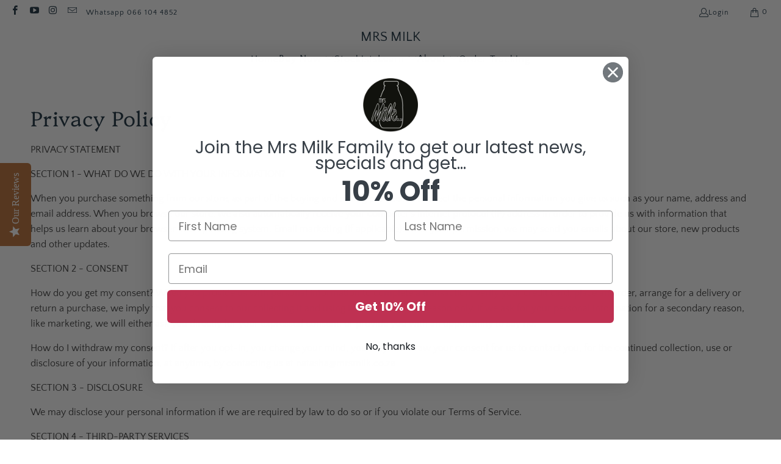

--- FILE ---
content_type: text/html; charset=utf-8
request_url: https://mrsmilk.co.za/pages/privacy-policy
body_size: 23048
content:


 <!DOCTYPE html>
<html class="no-js no-touch" lang="en"> <head> <script>
    window.Store = window.Store || {};
    window.Store.id = 27767052;</script> <meta charset="utf-8"> <meta http-equiv="cleartype" content="on"> <meta name="robots" content="index,follow"> <!-- Mobile Specific Metas --> <meta name="HandheldFriendly" content="True"> <meta name="MobileOptimized" content="320"> <meta name="viewport" content="width=device-width,initial-scale=1"> <meta name="theme-color" content="#ffffff"> <title>
      Privacy Policy - Mrs Milk</title> <meta name="description" content="PRIVACY STATEMENT SECTION 1 - WHAT DO WE DO WITH YOUR INFORMATION? When you purchase something from our store, as part of the buying and selling process, we collect the personal information you give us such as your name, address and email address. When you browse our store, we also automatically receive your computer’s"/> <!-- Preconnect Domains --> <link rel="preconnect" href="https://fonts.shopifycdn.com" /> <link rel="preconnect" href="https://cdn.shopify.com" /> <link rel="preconnect" href="https://v.shopify.com" /> <link rel="preconnect" href="https://cdn.shopifycloud.com" /> <link rel="preconnect" href="https://monorail-edge.shopifysvc.com"> <!-- fallback for browsers that don't support preconnect --> <link rel="dns-prefetch" href="https://fonts.shopifycdn.com" /> <link rel="dns-prefetch" href="https://cdn.shopify.com" /> <link rel="dns-prefetch" href="https://v.shopify.com" /> <link rel="dns-prefetch" href="https://cdn.shopifycloud.com" /> <link rel="dns-prefetch" href="https://monorail-edge.shopifysvc.com"> <!-- Preload Assets --> <link rel="preload" href="//mrsmilk.co.za/cdn/shop/t/29/assets/fancybox.css?v=19278034316635137701684266252" as="style"> <link rel="preload" href="//mrsmilk.co.za/cdn/shop/t/29/assets/styles.css?v=4815721761897219521759417647" as="style"> <link rel="preload" href="//mrsmilk.co.za/cdn/shop/t/29/assets/jquery.min.js?v=81049236547974671631684266252" as="script"> <link rel="preload" href="//mrsmilk.co.za/cdn/shop/t/29/assets/vendors.js?v=110606657863731852701684266252" as="script"> <link rel="preload" href="//mrsmilk.co.za/cdn/shop/t/29/assets/sections.js?v=15984642729386258231684266252" as="script"> <link rel="preload" href="//mrsmilk.co.za/cdn/shop/t/29/assets/utilities.js?v=179684771267404657711684266252" as="script"> <link rel="preload" href="//mrsmilk.co.za/cdn/shop/t/29/assets/app.js?v=125685052396316064491684266252" as="script"> <!-- Stylesheet for Fancybox library --> <link href="//mrsmilk.co.za/cdn/shop/t/29/assets/fancybox.css?v=19278034316635137701684266252" rel="stylesheet" type="text/css" media="all" /> <!-- Stylesheets for Turbo --> <link href="//mrsmilk.co.za/cdn/shop/t/29/assets/styles.css?v=4815721761897219521759417647" rel="stylesheet" type="text/css" media="all" /> <script>
      window.lazySizesConfig = window.lazySizesConfig || {};

      lazySizesConfig.expand = 300;
      lazySizesConfig.loadHidden = false;

      /*! lazysizes - v5.2.2 - bgset plugin */
      !function(e,t){var a=function(){t(e.lazySizes),e.removeEventListener("lazyunveilread",a,!0)};t=t.bind(null,e,e.document),"object"==typeof module&&module.exports?t(require("lazysizes")):"function"==typeof define&&define.amd?define(["lazysizes"],t):e.lazySizes?a():e.addEventListener("lazyunveilread",a,!0)}(window,function(e,z,g){"use strict";var c,y,b,f,i,s,n,v,m;e.addEventListener&&(c=g.cfg,y=/\s+/g,b=/\s*\|\s+|\s+\|\s*/g,f=/^(.+?)(?:\s+\[\s*(.+?)\s*\])(?:\s+\[\s*(.+?)\s*\])?$/,i=/^\s*\(*\s*type\s*:\s*(.+?)\s*\)*\s*$/,s=/\(|\)|'/,n={contain:1,cover:1},v=function(e,t){var a;t&&((a=t.match(i))&&a[1]?e.setAttribute("type",a[1]):e.setAttribute("media",c.customMedia[t]||t))},m=function(e){var t,a,i,r;e.target._lazybgset&&(a=(t=e.target)._lazybgset,(i=t.currentSrc||t.src)&&((r=g.fire(a,"bgsetproxy",{src:i,useSrc:s.test(i)?JSON.stringify(i):i})).defaultPrevented||(a.style.backgroundImage="url("+r.detail.useSrc+")")),t._lazybgsetLoading&&(g.fire(a,"_lazyloaded",{},!1,!0),delete t._lazybgsetLoading))},addEventListener("lazybeforeunveil",function(e){var t,a,i,r,s,n,l,d,o,u;!e.defaultPrevented&&(t=e.target.getAttribute("data-bgset"))&&(o=e.target,(u=z.createElement("img")).alt="",u._lazybgsetLoading=!0,e.detail.firesLoad=!0,a=t,i=o,r=u,s=z.createElement("picture"),n=i.getAttribute(c.sizesAttr),l=i.getAttribute("data-ratio"),d=i.getAttribute("data-optimumx"),i._lazybgset&&i._lazybgset.parentNode==i&&i.removeChild(i._lazybgset),Object.defineProperty(r,"_lazybgset",{value:i,writable:!0}),Object.defineProperty(i,"_lazybgset",{value:s,writable:!0}),a=a.replace(y," ").split(b),s.style.display="none",r.className=c.lazyClass,1!=a.length||n||(n="auto"),a.forEach(function(e){var t,a=z.createElement("source");n&&"auto"!=n&&a.setAttribute("sizes",n),(t=e.match(f))?(a.setAttribute(c.srcsetAttr,t[1]),v(a,t[2]),v(a,t[3])):a.setAttribute(c.srcsetAttr,e),s.appendChild(a)}),n&&(r.setAttribute(c.sizesAttr,n),i.removeAttribute(c.sizesAttr),i.removeAttribute("sizes")),d&&r.setAttribute("data-optimumx",d),l&&r.setAttribute("data-ratio",l),s.appendChild(r),i.appendChild(s),setTimeout(function(){g.loader.unveil(u),g.rAF(function(){g.fire(u,"_lazyloaded",{},!0,!0),u.complete&&m({target:u})})}))}),z.addEventListener("load",m,!0),e.addEventListener("lazybeforesizes",function(e){var t,a,i,r;e.detail.instance==g&&e.target._lazybgset&&e.detail.dataAttr&&(t=e.target._lazybgset,i=t,r=(getComputedStyle(i)||{getPropertyValue:function(){}}).getPropertyValue("background-size"),!n[r]&&n[i.style.backgroundSize]&&(r=i.style.backgroundSize),n[a=r]&&(e.target._lazysizesParentFit=a,g.rAF(function(){e.target.setAttribute("data-parent-fit",a),e.target._lazysizesParentFit&&delete e.target._lazysizesParentFit})))},!0),z.documentElement.addEventListener("lazybeforesizes",function(e){var t,a;!e.defaultPrevented&&e.target._lazybgset&&e.detail.instance==g&&(e.detail.width=(t=e.target._lazybgset,a=g.gW(t,t.parentNode),(!t._lazysizesWidth||a>t._lazysizesWidth)&&(t._lazysizesWidth=a),t._lazysizesWidth))}))});

      /*! lazysizes - v5.2.2 */
      !function(e){var t=function(u,D,f){"use strict";var k,H;if(function(){var e;var t={lazyClass:"lazyload",loadedClass:"lazyloaded",loadingClass:"lazyloading",preloadClass:"lazypreload",errorClass:"lazyerror",autosizesClass:"lazyautosizes",srcAttr:"data-src",srcsetAttr:"data-srcset",sizesAttr:"data-sizes",minSize:40,customMedia:{},init:true,expFactor:1.5,hFac:.8,loadMode:2,loadHidden:true,ricTimeout:0,throttleDelay:125};H=u.lazySizesConfig||u.lazysizesConfig||{};for(e in t){if(!(e in H)){H[e]=t[e]}}}(),!D||!D.getElementsByClassName){return{init:function(){},cfg:H,noSupport:true}}var O=D.documentElement,a=u.HTMLPictureElement,P="addEventListener",$="getAttribute",q=u[P].bind(u),I=u.setTimeout,U=u.requestAnimationFrame||I,l=u.requestIdleCallback,j=/^picture$/i,r=["load","error","lazyincluded","_lazyloaded"],i={},G=Array.prototype.forEach,J=function(e,t){if(!i[t]){i[t]=new RegExp("(\\s|^)"+t+"(\\s|$)")}return i[t].test(e[$]("class")||"")&&i[t]},K=function(e,t){if(!J(e,t)){e.setAttribute("class",(e[$]("class")||"").trim()+" "+t)}},Q=function(e,t){var i;if(i=J(e,t)){e.setAttribute("class",(e[$]("class")||"").replace(i," "))}},V=function(t,i,e){var a=e?P:"removeEventListener";if(e){V(t,i)}r.forEach(function(e){t[a](e,i)})},X=function(e,t,i,a,r){var n=D.createEvent("Event");if(!i){i={}}i.instance=k;n.initEvent(t,!a,!r);n.detail=i;e.dispatchEvent(n);return n},Y=function(e,t){var i;if(!a&&(i=u.picturefill||H.pf)){if(t&&t.src&&!e[$]("srcset")){e.setAttribute("srcset",t.src)}i({reevaluate:true,elements:[e]})}else if(t&&t.src){e.src=t.src}},Z=function(e,t){return(getComputedStyle(e,null)||{})[t]},s=function(e,t,i){i=i||e.offsetWidth;while(i<H.minSize&&t&&!e._lazysizesWidth){i=t.offsetWidth;t=t.parentNode}return i},ee=function(){var i,a;var t=[];var r=[];var n=t;var s=function(){var e=n;n=t.length?r:t;i=true;a=false;while(e.length){e.shift()()}i=false};var e=function(e,t){if(i&&!t){e.apply(this,arguments)}else{n.push(e);if(!a){a=true;(D.hidden?I:U)(s)}}};e._lsFlush=s;return e}(),te=function(i,e){return e?function(){ee(i)}:function(){var e=this;var t=arguments;ee(function(){i.apply(e,t)})}},ie=function(e){var i;var a=0;var r=H.throttleDelay;var n=H.ricTimeout;var t=function(){i=false;a=f.now();e()};var s=l&&n>49?function(){l(t,{timeout:n});if(n!==H.ricTimeout){n=H.ricTimeout}}:te(function(){I(t)},true);return function(e){var t;if(e=e===true){n=33}if(i){return}i=true;t=r-(f.now()-a);if(t<0){t=0}if(e||t<9){s()}else{I(s,t)}}},ae=function(e){var t,i;var a=99;var r=function(){t=null;e()};var n=function(){var e=f.now()-i;if(e<a){I(n,a-e)}else{(l||r)(r)}};return function(){i=f.now();if(!t){t=I(n,a)}}},e=function(){var v,m,c,h,e;var y,z,g,p,C,b,A;var n=/^img$/i;var d=/^iframe$/i;var E="onscroll"in u&&!/(gle|ing)bot/.test(navigator.userAgent);var _=0;var w=0;var N=0;var M=-1;var x=function(e){N--;if(!e||N<0||!e.target){N=0}};var W=function(e){if(A==null){A=Z(D.body,"visibility")=="hidden"}return A||!(Z(e.parentNode,"visibility")=="hidden"&&Z(e,"visibility")=="hidden")};var S=function(e,t){var i;var a=e;var r=W(e);g-=t;b+=t;p-=t;C+=t;while(r&&(a=a.offsetParent)&&a!=D.body&&a!=O){r=(Z(a,"opacity")||1)>0;if(r&&Z(a,"overflow")!="visible"){i=a.getBoundingClientRect();r=C>i.left&&p<i.right&&b>i.top-1&&g<i.bottom+1}}return r};var t=function(){var e,t,i,a,r,n,s,l,o,u,f,c;var d=k.elements;if((h=H.loadMode)&&N<8&&(e=d.length)){t=0;M++;for(;t<e;t++){if(!d[t]||d[t]._lazyRace){continue}if(!E||k.prematureUnveil&&k.prematureUnveil(d[t])){R(d[t]);continue}if(!(l=d[t][$]("data-expand"))||!(n=l*1)){n=w}if(!u){u=!H.expand||H.expand<1?O.clientHeight>500&&O.clientWidth>500?500:370:H.expand;k._defEx=u;f=u*H.expFactor;c=H.hFac;A=null;if(w<f&&N<1&&M>2&&h>2&&!D.hidden){w=f;M=0}else if(h>1&&M>1&&N<6){w=u}else{w=_}}if(o!==n){y=innerWidth+n*c;z=innerHeight+n;s=n*-1;o=n}i=d[t].getBoundingClientRect();if((b=i.bottom)>=s&&(g=i.top)<=z&&(C=i.right)>=s*c&&(p=i.left)<=y&&(b||C||p||g)&&(H.loadHidden||W(d[t]))&&(m&&N<3&&!l&&(h<3||M<4)||S(d[t],n))){R(d[t]);r=true;if(N>9){break}}else if(!r&&m&&!a&&N<4&&M<4&&h>2&&(v[0]||H.preloadAfterLoad)&&(v[0]||!l&&(b||C||p||g||d[t][$](H.sizesAttr)!="auto"))){a=v[0]||d[t]}}if(a&&!r){R(a)}}};var i=ie(t);var B=function(e){var t=e.target;if(t._lazyCache){delete t._lazyCache;return}x(e);K(t,H.loadedClass);Q(t,H.loadingClass);V(t,L);X(t,"lazyloaded")};var a=te(B);var L=function(e){a({target:e.target})};var T=function(t,i){try{t.contentWindow.location.replace(i)}catch(e){t.src=i}};var F=function(e){var t;var i=e[$](H.srcsetAttr);if(t=H.customMedia[e[$]("data-media")||e[$]("media")]){e.setAttribute("media",t)}if(i){e.setAttribute("srcset",i)}};var s=te(function(t,e,i,a,r){var n,s,l,o,u,f;if(!(u=X(t,"lazybeforeunveil",e)).defaultPrevented){if(a){if(i){K(t,H.autosizesClass)}else{t.setAttribute("sizes",a)}}s=t[$](H.srcsetAttr);n=t[$](H.srcAttr);if(r){l=t.parentNode;o=l&&j.test(l.nodeName||"")}f=e.firesLoad||"src"in t&&(s||n||o);u={target:t};K(t,H.loadingClass);if(f){clearTimeout(c);c=I(x,2500);V(t,L,true)}if(o){G.call(l.getElementsByTagName("source"),F)}if(s){t.setAttribute("srcset",s)}else if(n&&!o){if(d.test(t.nodeName)){T(t,n)}else{t.src=n}}if(r&&(s||o)){Y(t,{src:n})}}if(t._lazyRace){delete t._lazyRace}Q(t,H.lazyClass);ee(function(){var e=t.complete&&t.naturalWidth>1;if(!f||e){if(e){K(t,"ls-is-cached")}B(u);t._lazyCache=true;I(function(){if("_lazyCache"in t){delete t._lazyCache}},9)}if(t.loading=="lazy"){N--}},true)});var R=function(e){if(e._lazyRace){return}var t;var i=n.test(e.nodeName);var a=i&&(e[$](H.sizesAttr)||e[$]("sizes"));var r=a=="auto";if((r||!m)&&i&&(e[$]("src")||e.srcset)&&!e.complete&&!J(e,H.errorClass)&&J(e,H.lazyClass)){return}t=X(e,"lazyunveilread").detail;if(r){re.updateElem(e,true,e.offsetWidth)}e._lazyRace=true;N++;s(e,t,r,a,i)};var r=ae(function(){H.loadMode=3;i()});var l=function(){if(H.loadMode==3){H.loadMode=2}r()};var o=function(){if(m){return}if(f.now()-e<999){I(o,999);return}m=true;H.loadMode=3;i();q("scroll",l,true)};return{_:function(){e=f.now();k.elements=D.getElementsByClassName(H.lazyClass);v=D.getElementsByClassName(H.lazyClass+" "+H.preloadClass);q("scroll",i,true);q("resize",i,true);q("pageshow",function(e){if(e.persisted){var t=D.querySelectorAll("."+H.loadingClass);if(t.length&&t.forEach){U(function(){t.forEach(function(e){if(e.complete){R(e)}})})}}});if(u.MutationObserver){new MutationObserver(i).observe(O,{childList:true,subtree:true,attributes:true})}else{O[P]("DOMNodeInserted",i,true);O[P]("DOMAttrModified",i,true);setInterval(i,999)}q("hashchange",i,true);["focus","mouseover","click","load","transitionend","animationend"].forEach(function(e){D[P](e,i,true)});if(/d$|^c/.test(D.readyState)){o()}else{q("load",o);D[P]("DOMContentLoaded",i);I(o,2e4)}if(k.elements.length){t();ee._lsFlush()}else{i()}},checkElems:i,unveil:R,_aLSL:l}}(),re=function(){var i;var n=te(function(e,t,i,a){var r,n,s;e._lazysizesWidth=a;a+="px";e.setAttribute("sizes",a);if(j.test(t.nodeName||"")){r=t.getElementsByTagName("source");for(n=0,s=r.length;n<s;n++){r[n].setAttribute("sizes",a)}}if(!i.detail.dataAttr){Y(e,i.detail)}});var a=function(e,t,i){var a;var r=e.parentNode;if(r){i=s(e,r,i);a=X(e,"lazybeforesizes",{width:i,dataAttr:!!t});if(!a.defaultPrevented){i=a.detail.width;if(i&&i!==e._lazysizesWidth){n(e,r,a,i)}}}};var e=function(){var e;var t=i.length;if(t){e=0;for(;e<t;e++){a(i[e])}}};var t=ae(e);return{_:function(){i=D.getElementsByClassName(H.autosizesClass);q("resize",t)},checkElems:t,updateElem:a}}(),t=function(){if(!t.i&&D.getElementsByClassName){t.i=true;re._();e._()}};return I(function(){H.init&&t()}),k={cfg:H,autoSizer:re,loader:e,init:t,uP:Y,aC:K,rC:Q,hC:J,fire:X,gW:s,rAF:ee}}(e,e.document,Date);e.lazySizes=t,"object"==typeof module&&module.exports&&(module.exports=t)}("undefined"!=typeof window?window:{});</script> <!-- Icons --> <link rel="shortcut icon" type="image/x-icon" href="//mrsmilk.co.za/cdn/shop/files/Mrs-Milk-Logo-Artwork.co.za-DARK_180x180.png?v=1614337986"> <link rel="apple-touch-icon" href="//mrsmilk.co.za/cdn/shop/files/Mrs-Milk-Logo-Artwork.co.za-DARK_180x180.png?v=1614337986"/> <link rel="apple-touch-icon" sizes="57x57" href="//mrsmilk.co.za/cdn/shop/files/Mrs-Milk-Logo-Artwork.co.za-DARK_57x57.png?v=1614337986"/> <link rel="apple-touch-icon" sizes="60x60" href="//mrsmilk.co.za/cdn/shop/files/Mrs-Milk-Logo-Artwork.co.za-DARK_60x60.png?v=1614337986"/> <link rel="apple-touch-icon" sizes="72x72" href="//mrsmilk.co.za/cdn/shop/files/Mrs-Milk-Logo-Artwork.co.za-DARK_72x72.png?v=1614337986"/> <link rel="apple-touch-icon" sizes="76x76" href="//mrsmilk.co.za/cdn/shop/files/Mrs-Milk-Logo-Artwork.co.za-DARK_76x76.png?v=1614337986"/> <link rel="apple-touch-icon" sizes="114x114" href="//mrsmilk.co.za/cdn/shop/files/Mrs-Milk-Logo-Artwork.co.za-DARK_114x114.png?v=1614337986"/> <link rel="apple-touch-icon" sizes="180x180" href="//mrsmilk.co.za/cdn/shop/files/Mrs-Milk-Logo-Artwork.co.za-DARK_180x180.png?v=1614337986"/> <link rel="apple-touch-icon" sizes="228x228" href="//mrsmilk.co.za/cdn/shop/files/Mrs-Milk-Logo-Artwork.co.za-DARK_228x228.png?v=1614337986"/> <link rel="canonical" href="https://mrsmilk.co.za/pages/privacy-policy"/> <script src="//mrsmilk.co.za/cdn/shop/t/29/assets/jquery.min.js?v=81049236547974671631684266252" defer></script> <script type="text/javascript" src="/services/javascripts/currencies.js" data-no-instant></script> <script>
      window.PXUTheme = window.PXUTheme || {};
      window.PXUTheme.version = '8.3.0';
      window.PXUTheme.name = 'Turbo';</script>
    


    
<template id="price-ui"><span class="price " data-price></span><span class="compare-at-price" data-compare-at-price></span><span class="unit-pricing" data-unit-pricing></span></template> <template id="price-ui-badge"><div class="price-ui-badge__sticker price-ui-badge__sticker--"> <span class="price-ui-badge__sticker-text" data-badge></span></div></template> <template id="price-ui__price"><span class="money" data-price></span></template> <template id="price-ui__price-range"><span class="price-min" data-price-min><span class="money" data-price></span></span> - <span class="price-max" data-price-max><span class="money" data-price></span></span></template> <template id="price-ui__unit-pricing"><span class="unit-quantity" data-unit-quantity></span> | <span class="unit-price" data-unit-price><span class="money" data-price></span></span> / <span class="unit-measurement" data-unit-measurement></span></template> <template id="price-ui-badge__percent-savings-range">Save up to <span data-price-percent></span>%</template> <template id="price-ui-badge__percent-savings">Save <span data-price-percent></span>%</template> <template id="price-ui-badge__price-savings-range">Save up to <span class="money" data-price></span></template> <template id="price-ui-badge__price-savings">Save <span class="money" data-price></span></template> <template id="price-ui-badge__on-sale">Sale</template> <template id="price-ui-badge__sold-out">Sold out</template> <template id="price-ui-badge__in-stock">In stock</template> <script>
      
window.PXUTheme = window.PXUTheme || {};


window.PXUTheme.theme_settings = {};
window.PXUTheme.currency = {};
window.PXUTheme.routes = window.PXUTheme.routes || {};


window.PXUTheme.theme_settings.display_tos_checkbox = true;
window.PXUTheme.theme_settings.go_to_checkout = true;
window.PXUTheme.theme_settings.cart_action = "ajax";
window.PXUTheme.theme_settings.cart_shipping_calculator = true;


window.PXUTheme.theme_settings.collection_swatches = false;
window.PXUTheme.theme_settings.collection_secondary_image = true;


window.PXUTheme.currency.show_multiple_currencies = false;
window.PXUTheme.currency.shop_currency = "ZAR";
window.PXUTheme.currency.default_currency = "USD";
window.PXUTheme.currency.display_format = "money_format";
window.PXUTheme.currency.money_format = "R {{amount}}";
window.PXUTheme.currency.money_format_no_currency = "R {{amount}}";
window.PXUTheme.currency.money_format_currency = "R {{amount}} ZAR";
window.PXUTheme.currency.native_multi_currency = false;
window.PXUTheme.currency.iso_code = "ZAR";
window.PXUTheme.currency.symbol = "R";


window.PXUTheme.theme_settings.display_inventory_left = false;
window.PXUTheme.theme_settings.inventory_threshold = 10;
window.PXUTheme.theme_settings.limit_quantity = false;


window.PXUTheme.theme_settings.menu_position = null;


window.PXUTheme.theme_settings.newsletter_popup = false;
window.PXUTheme.theme_settings.newsletter_popup_days = "14";
window.PXUTheme.theme_settings.newsletter_popup_mobile = false;
window.PXUTheme.theme_settings.newsletter_popup_seconds = 16;


window.PXUTheme.theme_settings.pagination_type = "load_more";


window.PXUTheme.theme_settings.enable_shopify_collection_badges = false;
window.PXUTheme.theme_settings.quick_shop_thumbnail_position = "bottom-thumbnails";
window.PXUTheme.theme_settings.product_form_style = "swatches";
window.PXUTheme.theme_settings.sale_banner_enabled = true;
window.PXUTheme.theme_settings.display_savings = true;
window.PXUTheme.theme_settings.display_sold_out_price = false;
window.PXUTheme.theme_settings.sold_out_text = "Sold out";
window.PXUTheme.theme_settings.free_text = "Free";
window.PXUTheme.theme_settings.video_looping = false;
window.PXUTheme.theme_settings.quick_shop_style = "popup";
window.PXUTheme.theme_settings.hover_enabled = true;


window.PXUTheme.routes.cart_url = "/cart";
window.PXUTheme.routes.root_url = "/";
window.PXUTheme.routes.search_url = "/search";
window.PXUTheme.routes.all_products_collection_url = "/collections/all";
window.PXUTheme.routes.product_recommendations_url = "/recommendations/products";


window.PXUTheme.theme_settings.image_loading_style = "blur-up";


window.PXUTheme.theme_settings.search_option = "products";
window.PXUTheme.theme_settings.search_items_to_display = 5;
window.PXUTheme.theme_settings.enable_autocomplete = true;


window.PXUTheme.theme_settings.page_dots_enabled = false;
window.PXUTheme.theme_settings.slideshow_arrow_size = "light";


window.PXUTheme.theme_settings.quick_shop_enabled = true;


window.PXUTheme.translation = {};


window.PXUTheme.translation.agree_to_terms_warning = "You must agree with the terms and conditions to checkout.";
window.PXUTheme.translation.one_item_left = "item left";
window.PXUTheme.translation.items_left_text = "items left";
window.PXUTheme.translation.cart_savings_text = "Total Savings";
window.PXUTheme.translation.cart_discount_text = "Discount";
window.PXUTheme.translation.cart_subtotal_text = "Subtotal";
window.PXUTheme.translation.cart_remove_text = "Remove";
window.PXUTheme.translation.cart_free_text = "Free";


window.PXUTheme.translation.newsletter_success_text = "Thank you for joining our mailing list!";


window.PXUTheme.translation.notify_email = "Enter your email address...";
window.PXUTheme.translation.notify_email_value = "Translation missing: en.contact.fields.email";
window.PXUTheme.translation.notify_email_send = "Send";
window.PXUTheme.translation.notify_message_first = "Please notify me when ";
window.PXUTheme.translation.notify_message_last = " becomes available - ";
window.PXUTheme.translation.notify_success_text = "Thanks! We will notify you when this product becomes available!";


window.PXUTheme.translation.add_to_cart = "Add to Cart";
window.PXUTheme.translation.coming_soon_text = "Coming Soon";
window.PXUTheme.translation.sold_out_text = "Sold Out";
window.PXUTheme.translation.sale_text = "Sale";
window.PXUTheme.translation.savings_text = "You Save";
window.PXUTheme.translation.from_text = "from";
window.PXUTheme.translation.new_text = "New";
window.PXUTheme.translation.pre_order_text = "Pre-Order";
window.PXUTheme.translation.unavailable_text = "Unavailable";


window.PXUTheme.translation.all_results = "View all results";
window.PXUTheme.translation.no_results = "Sorry, no results!";


window.PXUTheme.media_queries = {};
window.PXUTheme.media_queries.small = window.matchMedia( "(max-width: 480px)" );
window.PXUTheme.media_queries.medium = window.matchMedia( "(max-width: 798px)" );
window.PXUTheme.media_queries.large = window.matchMedia( "(min-width: 799px)" );
window.PXUTheme.media_queries.larger = window.matchMedia( "(min-width: 960px)" );
window.PXUTheme.media_queries.xlarge = window.matchMedia( "(min-width: 1200px)" );
window.PXUTheme.media_queries.ie10 = window.matchMedia( "all and (-ms-high-contrast: none), (-ms-high-contrast: active)" );
window.PXUTheme.media_queries.tablet = window.matchMedia( "only screen and (min-width: 799px) and (max-width: 1024px)" );</script> <script src="//mrsmilk.co.za/cdn/shop/t/29/assets/vendors.js?v=110606657863731852701684266252" defer></script> <script src="//mrsmilk.co.za/cdn/shop/t/29/assets/sections.js?v=15984642729386258231684266252" defer></script> <script src="//mrsmilk.co.za/cdn/shop/t/29/assets/utilities.js?v=179684771267404657711684266252" defer></script> <script src="//mrsmilk.co.za/cdn/shop/t/29/assets/app.js?v=125685052396316064491684266252" defer></script> <script src="//mrsmilk.co.za/cdn/shop/t/29/assets/instantclick.min.js?v=20092422000980684151684266252" data-no-instant defer></script> <script data-no-instant>
        window.addEventListener('DOMContentLoaded', function() {

          function inIframe() {
            try {
              return window.self !== window.top;
            } catch (e) {
              return true;
            }
          }

          if (!inIframe()){
            InstantClick.on('change', function() {

              $('head script[src*="shopify"]').each(function() {
                var script = document.createElement('script');
                script.type = 'text/javascript';
                script.src = $(this).attr('src');

                $('body').append(script);
              });

              $('body').removeClass('fancybox-active');
              $.fancybox.destroy();

              InstantClick.init();

            });
          }
        });</script> <script></script> <script>window.performance && window.performance.mark && window.performance.mark('shopify.content_for_header.start');</script><meta name="google-site-verification" content="bYZbZqFm8bQBVu_T04uih1Z69kxfnHgqSlZvFTVdoFI">
<meta id="shopify-digital-wallet" name="shopify-digital-wallet" content="/27767052/digital_wallets/dialog">
<script async="async" src="/checkouts/internal/preloads.js?locale=en-ZA"></script>
<script id="shopify-features" type="application/json">{"accessToken":"ac37a95fa159464a46aeb653425e9d02","betas":["rich-media-storefront-analytics"],"domain":"mrsmilk.co.za","predictiveSearch":true,"shopId":27767052,"locale":"en"}</script>
<script>var Shopify = Shopify || {};
Shopify.shop = "mrs-milk.myshopify.com";
Shopify.locale = "en";
Shopify.currency = {"active":"ZAR","rate":"1.0"};
Shopify.country = "ZA";
Shopify.theme = {"name":"OOTS || 16-05-2023 - New Home","id":123737768023,"schema_name":"Turbo","schema_version":"8.3.0","theme_store_id":null,"role":"main"};
Shopify.theme.handle = "null";
Shopify.theme.style = {"id":null,"handle":null};
Shopify.cdnHost = "mrsmilk.co.za/cdn";
Shopify.routes = Shopify.routes || {};
Shopify.routes.root = "/";</script>
<script type="module">!function(o){(o.Shopify=o.Shopify||{}).modules=!0}(window);</script>
<script>!function(o){function n(){var o=[];function n(){o.push(Array.prototype.slice.apply(arguments))}return n.q=o,n}var t=o.Shopify=o.Shopify||{};t.loadFeatures=n(),t.autoloadFeatures=n()}(window);</script>
<script id="shop-js-analytics" type="application/json">{"pageType":"page"}</script>
<script defer="defer" async type="module" src="//mrsmilk.co.za/cdn/shopifycloud/shop-js/modules/v2/client.init-shop-cart-sync_C5BV16lS.en.esm.js"></script>
<script defer="defer" async type="module" src="//mrsmilk.co.za/cdn/shopifycloud/shop-js/modules/v2/chunk.common_CygWptCX.esm.js"></script>
<script type="module">
  await import("//mrsmilk.co.za/cdn/shopifycloud/shop-js/modules/v2/client.init-shop-cart-sync_C5BV16lS.en.esm.js");
await import("//mrsmilk.co.za/cdn/shopifycloud/shop-js/modules/v2/chunk.common_CygWptCX.esm.js");

  window.Shopify.SignInWithShop?.initShopCartSync?.({"fedCMEnabled":true,"windoidEnabled":true});

</script>
<script>(function() {
  var isLoaded = false;
  function asyncLoad() {
    if (isLoaded) return;
    isLoaded = true;
    var urls = ["\/\/staticw2.yotpo.com\/piZ99kSIyVhZPpYKN5YpVE29OrwSZTCJnHtEV7e8\/widget.js?shop=mrs-milk.myshopify.com","\/\/cdn.shopify.com\/proxy\/a1564615bea004a24ce9dbdecb767f912e06600117c7462af849c74271c76773\/cdn.shopify.com\/s\/files\/1\/0875\/2064\/files\/easystock-storefront-0.10.17.min.js?shop=mrs-milk.myshopify.com\u0026sp-cache-control=cHVibGljLCBtYXgtYWdlPTkwMA","https:\/\/static.klaviyo.com\/onsite\/js\/LZeiE7\/klaviyo.js?company_id=LZeiE7\u0026shop=mrs-milk.myshopify.com"];
    for (var i = 0; i <urls.length; i++) {
      var s = document.createElement('script');
      s.type = 'text/javascript';
      s.async = true;
      s.src = urls[i];
      var x = document.getElementsByTagName('script')[0];
      x.parentNode.insertBefore(s, x);
    }
  };
  if(window.attachEvent) {
    window.attachEvent('onload', asyncLoad);
  } else {
    window.addEventListener('load', asyncLoad, false);
  }
})();</script>
<script id="__st">var __st={"a":27767052,"offset":7200,"reqid":"fe9e3496-6d39-49c4-b9c7-9c1435a9e98a-1768680468","pageurl":"mrsmilk.co.za\/pages\/privacy-policy","s":"pages-14730395692","u":"d555975b0a3b","p":"page","rtyp":"page","rid":14730395692};</script>
<script>window.ShopifyPaypalV4VisibilityTracking = true;</script>
<script id="captcha-bootstrap">!function(){'use strict';const t='contact',e='account',n='new_comment',o=[[t,t],['blogs',n],['comments',n],[t,'customer']],c=[[e,'customer_login'],[e,'guest_login'],[e,'recover_customer_password'],[e,'create_customer']],r=t=>t.map((([t,e])=>`form[action*='/${t}']:not([data-nocaptcha='true']) input[name='form_type'][value='${e}']`)).join(','),a=t=>()=>t?[...document.querySelectorAll(t)].map((t=>t.form)):[];function s(){const t=[...o],e=r(t);return a(e)}const i='password',u='form_key',d=['recaptcha-v3-token','g-recaptcha-response','h-captcha-response',i],f=()=>{try{return window.sessionStorage}catch{return}},m='__shopify_v',_=t=>t.elements[u];function p(t,e,n=!1){try{const o=window.sessionStorage,c=JSON.parse(o.getItem(e)),{data:r}=function(t){const{data:e,action:n}=t;return t[m]||n?{data:e,action:n}:{data:t,action:n}}(c);for(const[e,n]of Object.entries(r))t.elements[e]&&(t.elements[e].value=n);n&&o.removeItem(e)}catch(o){console.error('form repopulation failed',{error:o})}}const l='form_type',E='cptcha';function T(t){t.dataset[E]=!0}const w=window,h=w.document,L='Shopify',v='ce_forms',y='captcha';let A=!1;((t,e)=>{const n=(g='f06e6c50-85a8-45c8-87d0-21a2b65856fe',I='https://cdn.shopify.com/shopifycloud/storefront-forms-hcaptcha/ce_storefront_forms_captcha_hcaptcha.v1.5.2.iife.js',D={infoText:'Protected by hCaptcha',privacyText:'Privacy',termsText:'Terms'},(t,e,n)=>{const o=w[L][v],c=o.bindForm;if(c)return c(t,g,e,D).then(n);var r;o.q.push([[t,g,e,D],n]),r=I,A||(h.body.append(Object.assign(h.createElement('script'),{id:'captcha-provider',async:!0,src:r})),A=!0)});var g,I,D;w[L]=w[L]||{},w[L][v]=w[L][v]||{},w[L][v].q=[],w[L][y]=w[L][y]||{},w[L][y].protect=function(t,e){n(t,void 0,e),T(t)},Object.freeze(w[L][y]),function(t,e,n,w,h,L){const[v,y,A,g]=function(t,e,n){const i=e?o:[],u=t?c:[],d=[...i,...u],f=r(d),m=r(i),_=r(d.filter((([t,e])=>n.includes(e))));return[a(f),a(m),a(_),s()]}(w,h,L),I=t=>{const e=t.target;return e instanceof HTMLFormElement?e:e&&e.form},D=t=>v().includes(t);t.addEventListener('submit',(t=>{const e=I(t);if(!e)return;const n=D(e)&&!e.dataset.hcaptchaBound&&!e.dataset.recaptchaBound,o=_(e),c=g().includes(e)&&(!o||!o.value);(n||c)&&t.preventDefault(),c&&!n&&(function(t){try{if(!f())return;!function(t){const e=f();if(!e)return;const n=_(t);if(!n)return;const o=n.value;o&&e.removeItem(o)}(t);const e=Array.from(Array(32),(()=>Math.random().toString(36)[2])).join('');!function(t,e){_(t)||t.append(Object.assign(document.createElement('input'),{type:'hidden',name:u})),t.elements[u].value=e}(t,e),function(t,e){const n=f();if(!n)return;const o=[...t.querySelectorAll(`input[type='${i}']`)].map((({name:t})=>t)),c=[...d,...o],r={};for(const[a,s]of new FormData(t).entries())c.includes(a)||(r[a]=s);n.setItem(e,JSON.stringify({[m]:1,action:t.action,data:r}))}(t,e)}catch(e){console.error('failed to persist form',e)}}(e),e.submit())}));const S=(t,e)=>{t&&!t.dataset[E]&&(n(t,e.some((e=>e===t))),T(t))};for(const o of['focusin','change'])t.addEventListener(o,(t=>{const e=I(t);D(e)&&S(e,y())}));const B=e.get('form_key'),M=e.get(l),P=B&&M;t.addEventListener('DOMContentLoaded',(()=>{const t=y();if(P)for(const e of t)e.elements[l].value===M&&p(e,B);[...new Set([...A(),...v().filter((t=>'true'===t.dataset.shopifyCaptcha))])].forEach((e=>S(e,t)))}))}(h,new URLSearchParams(w.location.search),n,t,e,['guest_login'])})(!0,!0)}();</script>
<script integrity="sha256-4kQ18oKyAcykRKYeNunJcIwy7WH5gtpwJnB7kiuLZ1E=" data-source-attribution="shopify.loadfeatures" defer="defer" src="//mrsmilk.co.za/cdn/shopifycloud/storefront/assets/storefront/load_feature-a0a9edcb.js" crossorigin="anonymous"></script>
<script data-source-attribution="shopify.dynamic_checkout.dynamic.init">var Shopify=Shopify||{};Shopify.PaymentButton=Shopify.PaymentButton||{isStorefrontPortableWallets:!0,init:function(){window.Shopify.PaymentButton.init=function(){};var t=document.createElement("script");t.src="https://mrsmilk.co.za/cdn/shopifycloud/portable-wallets/latest/portable-wallets.en.js",t.type="module",document.head.appendChild(t)}};
</script>
<script data-source-attribution="shopify.dynamic_checkout.buyer_consent">
  function portableWalletsHideBuyerConsent(e){var t=document.getElementById("shopify-buyer-consent"),n=document.getElementById("shopify-subscription-policy-button");t&&n&&(t.classList.add("hidden"),t.setAttribute("aria-hidden","true"),n.removeEventListener("click",e))}function portableWalletsShowBuyerConsent(e){var t=document.getElementById("shopify-buyer-consent"),n=document.getElementById("shopify-subscription-policy-button");t&&n&&(t.classList.remove("hidden"),t.removeAttribute("aria-hidden"),n.addEventListener("click",e))}window.Shopify?.PaymentButton&&(window.Shopify.PaymentButton.hideBuyerConsent=portableWalletsHideBuyerConsent,window.Shopify.PaymentButton.showBuyerConsent=portableWalletsShowBuyerConsent);
</script>
<script data-source-attribution="shopify.dynamic_checkout.cart.bootstrap">document.addEventListener("DOMContentLoaded",(function(){function t(){return document.querySelector("shopify-accelerated-checkout-cart, shopify-accelerated-checkout")}if(t())Shopify.PaymentButton.init();else{new MutationObserver((function(e,n){t()&&(Shopify.PaymentButton.init(),n.disconnect())})).observe(document.body,{childList:!0,subtree:!0})}}));
</script>

<script>window.performance && window.performance.mark && window.performance.mark('shopify.content_for_header.end');</script>

    

<meta name="author" content="Mrs Milk">
<meta property="og:url" content="https://mrsmilk.co.za/pages/privacy-policy">
<meta property="og:site_name" content="Mrs Milk"> <meta property="og:type" content="article"> <meta property="og:title" content="Privacy Policy"> <meta property="og:image" content="https://mrsmilk.co.za/cdn/shop/files/Screenshot_2023-07-19_at_15.54.21_1200x.png?v=1689774883"> <meta property="og:image:secure_url" content="https://mrsmilk.co.za/cdn/shop/files/Screenshot_2023-07-19_at_15.54.21_1200x.png?v=1689774883"> <meta property="og:image:width" content="1723"> <meta property="og:image:height" content="859"> <meta property="og:description" content="PRIVACY STATEMENT SECTION 1 - WHAT DO WE DO WITH YOUR INFORMATION? When you purchase something from our store, as part of the buying and selling process, we collect the personal information you give us such as your name, address and email address. When you browse our store, we also automatically receive your computer’s">




<meta name="twitter:card" content="summary"><!-- BEGIN app block: shopify://apps/yotpo-product-reviews/blocks/settings/eb7dfd7d-db44-4334-bc49-c893b51b36cf -->


<script type="text/javascript">
  (function e(){var e=document.createElement("script");
  e.type="text/javascript",e.async=true,
  e.src="//staticw2.yotpo.com/piZ99kSIyVhZPpYKN5YpVE29OrwSZTCJnHtEV7e8/widget.js?lang=en";
  var t=document.getElementsByTagName("script")[0];
  t.parentNode.insertBefore(e,t)})();
</script>



  
<!-- END app block --><link href="https://monorail-edge.shopifysvc.com" rel="dns-prefetch">
<script>(function(){if ("sendBeacon" in navigator && "performance" in window) {try {var session_token_from_headers = performance.getEntriesByType('navigation')[0].serverTiming.find(x => x.name == '_s').description;} catch {var session_token_from_headers = undefined;}var session_cookie_matches = document.cookie.match(/_shopify_s=([^;]*)/);var session_token_from_cookie = session_cookie_matches && session_cookie_matches.length === 2 ? session_cookie_matches[1] : "";var session_token = session_token_from_headers || session_token_from_cookie || "";function handle_abandonment_event(e) {var entries = performance.getEntries().filter(function(entry) {return /monorail-edge.shopifysvc.com/.test(entry.name);});if (!window.abandonment_tracked && entries.length === 0) {window.abandonment_tracked = true;var currentMs = Date.now();var navigation_start = performance.timing.navigationStart;var payload = {shop_id: 27767052,url: window.location.href,navigation_start,duration: currentMs - navigation_start,session_token,page_type: "page"};window.navigator.sendBeacon("https://monorail-edge.shopifysvc.com/v1/produce", JSON.stringify({schema_id: "online_store_buyer_site_abandonment/1.1",payload: payload,metadata: {event_created_at_ms: currentMs,event_sent_at_ms: currentMs}}));}}window.addEventListener('pagehide', handle_abandonment_event);}}());</script>
<script id="web-pixels-manager-setup">(function e(e,d,r,n,o){if(void 0===o&&(o={}),!Boolean(null===(a=null===(i=window.Shopify)||void 0===i?void 0:i.analytics)||void 0===a?void 0:a.replayQueue)){var i,a;window.Shopify=window.Shopify||{};var t=window.Shopify;t.analytics=t.analytics||{};var s=t.analytics;s.replayQueue=[],s.publish=function(e,d,r){return s.replayQueue.push([e,d,r]),!0};try{self.performance.mark("wpm:start")}catch(e){}var l=function(){var e={modern:/Edge?\/(1{2}[4-9]|1[2-9]\d|[2-9]\d{2}|\d{4,})\.\d+(\.\d+|)|Firefox\/(1{2}[4-9]|1[2-9]\d|[2-9]\d{2}|\d{4,})\.\d+(\.\d+|)|Chrom(ium|e)\/(9{2}|\d{3,})\.\d+(\.\d+|)|(Maci|X1{2}).+ Version\/(15\.\d+|(1[6-9]|[2-9]\d|\d{3,})\.\d+)([,.]\d+|)( \(\w+\)|)( Mobile\/\w+|) Safari\/|Chrome.+OPR\/(9{2}|\d{3,})\.\d+\.\d+|(CPU[ +]OS|iPhone[ +]OS|CPU[ +]iPhone|CPU IPhone OS|CPU iPad OS)[ +]+(15[._]\d+|(1[6-9]|[2-9]\d|\d{3,})[._]\d+)([._]\d+|)|Android:?[ /-](13[3-9]|1[4-9]\d|[2-9]\d{2}|\d{4,})(\.\d+|)(\.\d+|)|Android.+Firefox\/(13[5-9]|1[4-9]\d|[2-9]\d{2}|\d{4,})\.\d+(\.\d+|)|Android.+Chrom(ium|e)\/(13[3-9]|1[4-9]\d|[2-9]\d{2}|\d{4,})\.\d+(\.\d+|)|SamsungBrowser\/([2-9]\d|\d{3,})\.\d+/,legacy:/Edge?\/(1[6-9]|[2-9]\d|\d{3,})\.\d+(\.\d+|)|Firefox\/(5[4-9]|[6-9]\d|\d{3,})\.\d+(\.\d+|)|Chrom(ium|e)\/(5[1-9]|[6-9]\d|\d{3,})\.\d+(\.\d+|)([\d.]+$|.*Safari\/(?![\d.]+ Edge\/[\d.]+$))|(Maci|X1{2}).+ Version\/(10\.\d+|(1[1-9]|[2-9]\d|\d{3,})\.\d+)([,.]\d+|)( \(\w+\)|)( Mobile\/\w+|) Safari\/|Chrome.+OPR\/(3[89]|[4-9]\d|\d{3,})\.\d+\.\d+|(CPU[ +]OS|iPhone[ +]OS|CPU[ +]iPhone|CPU IPhone OS|CPU iPad OS)[ +]+(10[._]\d+|(1[1-9]|[2-9]\d|\d{3,})[._]\d+)([._]\d+|)|Android:?[ /-](13[3-9]|1[4-9]\d|[2-9]\d{2}|\d{4,})(\.\d+|)(\.\d+|)|Mobile Safari.+OPR\/([89]\d|\d{3,})\.\d+\.\d+|Android.+Firefox\/(13[5-9]|1[4-9]\d|[2-9]\d{2}|\d{4,})\.\d+(\.\d+|)|Android.+Chrom(ium|e)\/(13[3-9]|1[4-9]\d|[2-9]\d{2}|\d{4,})\.\d+(\.\d+|)|Android.+(UC? ?Browser|UCWEB|U3)[ /]?(15\.([5-9]|\d{2,})|(1[6-9]|[2-9]\d|\d{3,})\.\d+)\.\d+|SamsungBrowser\/(5\.\d+|([6-9]|\d{2,})\.\d+)|Android.+MQ{2}Browser\/(14(\.(9|\d{2,})|)|(1[5-9]|[2-9]\d|\d{3,})(\.\d+|))(\.\d+|)|K[Aa][Ii]OS\/(3\.\d+|([4-9]|\d{2,})\.\d+)(\.\d+|)/},d=e.modern,r=e.legacy,n=navigator.userAgent;return n.match(d)?"modern":n.match(r)?"legacy":"unknown"}(),u="modern"===l?"modern":"legacy",c=(null!=n?n:{modern:"",legacy:""})[u],f=function(e){return[e.baseUrl,"/wpm","/b",e.hashVersion,"modern"===e.buildTarget?"m":"l",".js"].join("")}({baseUrl:d,hashVersion:r,buildTarget:u}),m=function(e){var d=e.version,r=e.bundleTarget,n=e.surface,o=e.pageUrl,i=e.monorailEndpoint;return{emit:function(e){var a=e.status,t=e.errorMsg,s=(new Date).getTime(),l=JSON.stringify({metadata:{event_sent_at_ms:s},events:[{schema_id:"web_pixels_manager_load/3.1",payload:{version:d,bundle_target:r,page_url:o,status:a,surface:n,error_msg:t},metadata:{event_created_at_ms:s}}]});if(!i)return console&&console.warn&&console.warn("[Web Pixels Manager] No Monorail endpoint provided, skipping logging."),!1;try{return self.navigator.sendBeacon.bind(self.navigator)(i,l)}catch(e){}var u=new XMLHttpRequest;try{return u.open("POST",i,!0),u.setRequestHeader("Content-Type","text/plain"),u.send(l),!0}catch(e){return console&&console.warn&&console.warn("[Web Pixels Manager] Got an unhandled error while logging to Monorail."),!1}}}}({version:r,bundleTarget:l,surface:e.surface,pageUrl:self.location.href,monorailEndpoint:e.monorailEndpoint});try{o.browserTarget=l,function(e){var d=e.src,r=e.async,n=void 0===r||r,o=e.onload,i=e.onerror,a=e.sri,t=e.scriptDataAttributes,s=void 0===t?{}:t,l=document.createElement("script"),u=document.querySelector("head"),c=document.querySelector("body");if(l.async=n,l.src=d,a&&(l.integrity=a,l.crossOrigin="anonymous"),s)for(var f in s)if(Object.prototype.hasOwnProperty.call(s,f))try{l.dataset[f]=s[f]}catch(e){}if(o&&l.addEventListener("load",o),i&&l.addEventListener("error",i),u)u.appendChild(l);else{if(!c)throw new Error("Did not find a head or body element to append the script");c.appendChild(l)}}({src:f,async:!0,onload:function(){if(!function(){var e,d;return Boolean(null===(d=null===(e=window.Shopify)||void 0===e?void 0:e.analytics)||void 0===d?void 0:d.initialized)}()){var d=window.webPixelsManager.init(e)||void 0;if(d){var r=window.Shopify.analytics;r.replayQueue.forEach((function(e){var r=e[0],n=e[1],o=e[2];d.publishCustomEvent(r,n,o)})),r.replayQueue=[],r.publish=d.publishCustomEvent,r.visitor=d.visitor,r.initialized=!0}}},onerror:function(){return m.emit({status:"failed",errorMsg:"".concat(f," has failed to load")})},sri:function(e){var d=/^sha384-[A-Za-z0-9+/=]+$/;return"string"==typeof e&&d.test(e)}(c)?c:"",scriptDataAttributes:o}),m.emit({status:"loading"})}catch(e){m.emit({status:"failed",errorMsg:(null==e?void 0:e.message)||"Unknown error"})}}})({shopId: 27767052,storefrontBaseUrl: "https://mrsmilk.co.za",extensionsBaseUrl: "https://extensions.shopifycdn.com/cdn/shopifycloud/web-pixels-manager",monorailEndpoint: "https://monorail-edge.shopifysvc.com/unstable/produce_batch",surface: "storefront-renderer",enabledBetaFlags: ["2dca8a86"],webPixelsConfigList: [{"id":"1242693719","configuration":"{\"accountID\":\"LZeiE7\",\"webPixelConfig\":\"eyJlbmFibGVBZGRlZFRvQ2FydEV2ZW50cyI6IHRydWV9\"}","eventPayloadVersion":"v1","runtimeContext":"STRICT","scriptVersion":"524f6c1ee37bacdca7657a665bdca589","type":"APP","apiClientId":123074,"privacyPurposes":["ANALYTICS","MARKETING"],"dataSharingAdjustments":{"protectedCustomerApprovalScopes":["read_customer_address","read_customer_email","read_customer_name","read_customer_personal_data","read_customer_phone"]}},{"id":"984023127","configuration":"{\"yotpoStoreId\":\"piZ99kSIyVhZPpYKN5YpVE29OrwSZTCJnHtEV7e8\"}","eventPayloadVersion":"v1","runtimeContext":"STRICT","scriptVersion":"8bb37a256888599d9a3d57f0551d3859","type":"APP","apiClientId":70132,"privacyPurposes":["ANALYTICS","MARKETING","SALE_OF_DATA"],"dataSharingAdjustments":{"protectedCustomerApprovalScopes":["read_customer_address","read_customer_email","read_customer_name","read_customer_personal_data","read_customer_phone"]}},{"id":"395018327","configuration":"{\"config\":\"{\\\"pixel_id\\\":\\\"G-4VNRH1S0EK\\\",\\\"target_country\\\":\\\"ZA\\\",\\\"gtag_events\\\":[{\\\"type\\\":\\\"search\\\",\\\"action_label\\\":[\\\"G-4VNRH1S0EK\\\",\\\"AW-764000538\\\/b0CsCICi9pYBEJrypuwC\\\"]},{\\\"type\\\":\\\"begin_checkout\\\",\\\"action_label\\\":[\\\"G-4VNRH1S0EK\\\",\\\"AW-764000538\\\/knZ5CP2h9pYBEJrypuwC\\\"]},{\\\"type\\\":\\\"view_item\\\",\\\"action_label\\\":[\\\"G-4VNRH1S0EK\\\",\\\"AW-764000538\\\/qkE2CPeh9pYBEJrypuwC\\\",\\\"MC-BNH27PL3FJ\\\"]},{\\\"type\\\":\\\"purchase\\\",\\\"action_label\\\":[\\\"G-4VNRH1S0EK\\\",\\\"AW-764000538\\\/UwGHCPSh9pYBEJrypuwC\\\",\\\"MC-BNH27PL3FJ\\\"]},{\\\"type\\\":\\\"page_view\\\",\\\"action_label\\\":[\\\"G-4VNRH1S0EK\\\",\\\"AW-764000538\\\/hYQKCPGh9pYBEJrypuwC\\\",\\\"MC-BNH27PL3FJ\\\"]},{\\\"type\\\":\\\"add_payment_info\\\",\\\"action_label\\\":[\\\"G-4VNRH1S0EK\\\",\\\"AW-764000538\\\/W5zaCIOi9pYBEJrypuwC\\\"]},{\\\"type\\\":\\\"add_to_cart\\\",\\\"action_label\\\":[\\\"G-4VNRH1S0EK\\\",\\\"AW-764000538\\\/Er1_CPqh9pYBEJrypuwC\\\"]}],\\\"enable_monitoring_mode\\\":false}\"}","eventPayloadVersion":"v1","runtimeContext":"OPEN","scriptVersion":"b2a88bafab3e21179ed38636efcd8a93","type":"APP","apiClientId":1780363,"privacyPurposes":[],"dataSharingAdjustments":{"protectedCustomerApprovalScopes":["read_customer_address","read_customer_email","read_customer_name","read_customer_personal_data","read_customer_phone"]}},{"id":"176128087","configuration":"{\"pixel_id\":\"146727816035188\",\"pixel_type\":\"facebook_pixel\",\"metaapp_system_user_token\":\"-\"}","eventPayloadVersion":"v1","runtimeContext":"OPEN","scriptVersion":"ca16bc87fe92b6042fbaa3acc2fbdaa6","type":"APP","apiClientId":2329312,"privacyPurposes":["ANALYTICS","MARKETING","SALE_OF_DATA"],"dataSharingAdjustments":{"protectedCustomerApprovalScopes":["read_customer_address","read_customer_email","read_customer_name","read_customer_personal_data","read_customer_phone"]}},{"id":"shopify-app-pixel","configuration":"{}","eventPayloadVersion":"v1","runtimeContext":"STRICT","scriptVersion":"0450","apiClientId":"shopify-pixel","type":"APP","privacyPurposes":["ANALYTICS","MARKETING"]},{"id":"shopify-custom-pixel","eventPayloadVersion":"v1","runtimeContext":"LAX","scriptVersion":"0450","apiClientId":"shopify-pixel","type":"CUSTOM","privacyPurposes":["ANALYTICS","MARKETING"]}],isMerchantRequest: false,initData: {"shop":{"name":"Mrs Milk","paymentSettings":{"currencyCode":"ZAR"},"myshopifyDomain":"mrs-milk.myshopify.com","countryCode":"ZA","storefrontUrl":"https:\/\/mrsmilk.co.za"},"customer":null,"cart":null,"checkout":null,"productVariants":[],"purchasingCompany":null},},"https://mrsmilk.co.za/cdn","fcfee988w5aeb613cpc8e4bc33m6693e112",{"modern":"","legacy":""},{"shopId":"27767052","storefrontBaseUrl":"https:\/\/mrsmilk.co.za","extensionBaseUrl":"https:\/\/extensions.shopifycdn.com\/cdn\/shopifycloud\/web-pixels-manager","surface":"storefront-renderer","enabledBetaFlags":"[\"2dca8a86\"]","isMerchantRequest":"false","hashVersion":"fcfee988w5aeb613cpc8e4bc33m6693e112","publish":"custom","events":"[[\"page_viewed\",{}]]"});</script><script>
  window.ShopifyAnalytics = window.ShopifyAnalytics || {};
  window.ShopifyAnalytics.meta = window.ShopifyAnalytics.meta || {};
  window.ShopifyAnalytics.meta.currency = 'ZAR';
  var meta = {"page":{"pageType":"page","resourceType":"page","resourceId":14730395692,"requestId":"fe9e3496-6d39-49c4-b9c7-9c1435a9e98a-1768680468"}};
  for (var attr in meta) {
    window.ShopifyAnalytics.meta[attr] = meta[attr];
  }
</script>
<script class="analytics">
  (function () {
    var customDocumentWrite = function(content) {
      var jquery = null;

      if (window.jQuery) {
        jquery = window.jQuery;
      } else if (window.Checkout && window.Checkout.$) {
        jquery = window.Checkout.$;
      }

      if (jquery) {
        jquery('body').append(content);
      }
    };

    var hasLoggedConversion = function(token) {
      if (token) {
        return document.cookie.indexOf('loggedConversion=' + token) !== -1;
      }
      return false;
    }

    var setCookieIfConversion = function(token) {
      if (token) {
        var twoMonthsFromNow = new Date(Date.now());
        twoMonthsFromNow.setMonth(twoMonthsFromNow.getMonth() + 2);

        document.cookie = 'loggedConversion=' + token + '; expires=' + twoMonthsFromNow;
      }
    }

    var trekkie = window.ShopifyAnalytics.lib = window.trekkie = window.trekkie || [];
    if (trekkie.integrations) {
      return;
    }
    trekkie.methods = [
      'identify',
      'page',
      'ready',
      'track',
      'trackForm',
      'trackLink'
    ];
    trekkie.factory = function(method) {
      return function() {
        var args = Array.prototype.slice.call(arguments);
        args.unshift(method);
        trekkie.push(args);
        return trekkie;
      };
    };
    for (var i = 0; i < trekkie.methods.length; i++) {
      var key = trekkie.methods[i];
      trekkie[key] = trekkie.factory(key);
    }
    trekkie.load = function(config) {
      trekkie.config = config || {};
      trekkie.config.initialDocumentCookie = document.cookie;
      var first = document.getElementsByTagName('script')[0];
      var script = document.createElement('script');
      script.type = 'text/javascript';
      script.onerror = function(e) {
        var scriptFallback = document.createElement('script');
        scriptFallback.type = 'text/javascript';
        scriptFallback.onerror = function(error) {
                var Monorail = {
      produce: function produce(monorailDomain, schemaId, payload) {
        var currentMs = new Date().getTime();
        var event = {
          schema_id: schemaId,
          payload: payload,
          metadata: {
            event_created_at_ms: currentMs,
            event_sent_at_ms: currentMs
          }
        };
        return Monorail.sendRequest("https://" + monorailDomain + "/v1/produce", JSON.stringify(event));
      },
      sendRequest: function sendRequest(endpointUrl, payload) {
        // Try the sendBeacon API
        if (window && window.navigator && typeof window.navigator.sendBeacon === 'function' && typeof window.Blob === 'function' && !Monorail.isIos12()) {
          var blobData = new window.Blob([payload], {
            type: 'text/plain'
          });

          if (window.navigator.sendBeacon(endpointUrl, blobData)) {
            return true;
          } // sendBeacon was not successful

        } // XHR beacon

        var xhr = new XMLHttpRequest();

        try {
          xhr.open('POST', endpointUrl);
          xhr.setRequestHeader('Content-Type', 'text/plain');
          xhr.send(payload);
        } catch (e) {
          console.log(e);
        }

        return false;
      },
      isIos12: function isIos12() {
        return window.navigator.userAgent.lastIndexOf('iPhone; CPU iPhone OS 12_') !== -1 || window.navigator.userAgent.lastIndexOf('iPad; CPU OS 12_') !== -1;
      }
    };
    Monorail.produce('monorail-edge.shopifysvc.com',
      'trekkie_storefront_load_errors/1.1',
      {shop_id: 27767052,
      theme_id: 123737768023,
      app_name: "storefront",
      context_url: window.location.href,
      source_url: "//mrsmilk.co.za/cdn/s/trekkie.storefront.cd680fe47e6c39ca5d5df5f0a32d569bc48c0f27.min.js"});

        };
        scriptFallback.async = true;
        scriptFallback.src = '//mrsmilk.co.za/cdn/s/trekkie.storefront.cd680fe47e6c39ca5d5df5f0a32d569bc48c0f27.min.js';
        first.parentNode.insertBefore(scriptFallback, first);
      };
      script.async = true;
      script.src = '//mrsmilk.co.za/cdn/s/trekkie.storefront.cd680fe47e6c39ca5d5df5f0a32d569bc48c0f27.min.js';
      first.parentNode.insertBefore(script, first);
    };
    trekkie.load(
      {"Trekkie":{"appName":"storefront","development":false,"defaultAttributes":{"shopId":27767052,"isMerchantRequest":null,"themeId":123737768023,"themeCityHash":"2820376602629388709","contentLanguage":"en","currency":"ZAR","eventMetadataId":"6b40fe52-5823-4646-a2a0-8b2df0b13fce"},"isServerSideCookieWritingEnabled":true,"monorailRegion":"shop_domain","enabledBetaFlags":["65f19447"]},"Session Attribution":{},"S2S":{"facebookCapiEnabled":true,"source":"trekkie-storefront-renderer","apiClientId":580111}}
    );

    var loaded = false;
    trekkie.ready(function() {
      if (loaded) return;
      loaded = true;

      window.ShopifyAnalytics.lib = window.trekkie;

      var originalDocumentWrite = document.write;
      document.write = customDocumentWrite;
      try { window.ShopifyAnalytics.merchantGoogleAnalytics.call(this); } catch(error) {};
      document.write = originalDocumentWrite;

      window.ShopifyAnalytics.lib.page(null,{"pageType":"page","resourceType":"page","resourceId":14730395692,"requestId":"fe9e3496-6d39-49c4-b9c7-9c1435a9e98a-1768680468","shopifyEmitted":true});

      var match = window.location.pathname.match(/checkouts\/(.+)\/(thank_you|post_purchase)/)
      var token = match? match[1]: undefined;
      if (!hasLoggedConversion(token)) {
        setCookieIfConversion(token);
        
      }
    });


        var eventsListenerScript = document.createElement('script');
        eventsListenerScript.async = true;
        eventsListenerScript.src = "//mrsmilk.co.za/cdn/shopifycloud/storefront/assets/shop_events_listener-3da45d37.js";
        document.getElementsByTagName('head')[0].appendChild(eventsListenerScript);

})();</script>
  <script>
  if (!window.ga || (window.ga && typeof window.ga !== 'function')) {
    window.ga = function ga() {
      (window.ga.q = window.ga.q || []).push(arguments);
      if (window.Shopify && window.Shopify.analytics && typeof window.Shopify.analytics.publish === 'function') {
        window.Shopify.analytics.publish("ga_stub_called", {}, {sendTo: "google_osp_migration"});
      }
      console.error("Shopify's Google Analytics stub called with:", Array.from(arguments), "\nSee https://help.shopify.com/manual/promoting-marketing/pixels/pixel-migration#google for more information.");
    };
    if (window.Shopify && window.Shopify.analytics && typeof window.Shopify.analytics.publish === 'function') {
      window.Shopify.analytics.publish("ga_stub_initialized", {}, {sendTo: "google_osp_migration"});
    }
  }
</script>
<script
  defer
  src="https://mrsmilk.co.za/cdn/shopifycloud/perf-kit/shopify-perf-kit-3.0.4.min.js"
  data-application="storefront-renderer"
  data-shop-id="27767052"
  data-render-region="gcp-us-central1"
  data-page-type="page"
  data-theme-instance-id="123737768023"
  data-theme-name="Turbo"
  data-theme-version="8.3.0"
  data-monorail-region="shop_domain"
  data-resource-timing-sampling-rate="10"
  data-shs="true"
  data-shs-beacon="true"
  data-shs-export-with-fetch="true"
  data-shs-logs-sample-rate="1"
  data-shs-beacon-endpoint="https://mrsmilk.co.za/api/collect"
></script>
</head> <noscript> <style>
      .product_section .product_form,
      .product_gallery {
        opacity: 1;
      }

      .multi_select,
      form .select {
        display: block !important;
      }

      .image-element__wrap {
        display: none;
      }</style></noscript> <body class="page"
        data-money-format="R {{amount}}"
        data-shop-currency="ZAR"
        data-shop-url="https://mrsmilk.co.za"> <div style="--background-color: #ffffff"></div> <script>
    document.documentElement.className=document.documentElement.className.replace(/\bno-js\b/,'js');
    if(window.Shopify&&window.Shopify.designMode)document.documentElement.className+=' in-theme-editor';
    if(('ontouchstart' in window)||window.DocumentTouch&&document instanceof DocumentTouch)document.documentElement.className=document.documentElement.className.replace(/\bno-touch\b/,'has-touch');</script> <svg
      class="icon-star-reference"
      aria-hidden="true"
      focusable="false"
      role="presentation"
      xmlns="http://www.w3.org/2000/svg" width="20" height="20" viewBox="3 3 17 17" fill="none"
    > <symbol id="icon-star"> <rect class="icon-star-background" width="20" height="20" fill="currentColor"/> <path d="M10 3L12.163 7.60778L17 8.35121L13.5 11.9359L14.326 17L10 14.6078L5.674 17L6.5 11.9359L3 8.35121L7.837 7.60778L10 3Z" stroke="currentColor" stroke-width="2" stroke-linecap="round" stroke-linejoin="round" fill="none"/></symbol> <clipPath id="icon-star-clip"> <path d="M10 3L12.163 7.60778L17 8.35121L13.5 11.9359L14.326 17L10 14.6078L5.674 17L6.5 11.9359L3 8.35121L7.837 7.60778L10 3Z" stroke="currentColor" stroke-width="2" stroke-linecap="round" stroke-linejoin="round"/></clipPath></svg> <div id="shopify-section-header" class="shopify-section shopify-section--header"><script
  type="application/json"
  data-section-type="header"
  data-section-id="header"
>
</script>
<meta name="google-site-verification" content="bYZbZqFm8bQBVu_T04uih1Z69kxfnHgqSlZvFTVdoFI" />



<script type="application/ld+json">
  {
    "@context": "http://schema.org",
    "@type": "Organization",
    "name": "Mrs Milk",
    
    "sameAs": [
      "",
      "https://www.facebook.com/mrsmilk.co.za",
      "",
      "https://www.instagram.com/mrsmilk.co.za",
      "",
      "",
      "https://www.youtube.com/channel/UCa7ArMOD0hHY2ZBHJfIDjRg",
      ""
    ],
    "url": "https://mrsmilk.co.za/pages/privacy-policy"
  }
</script>




<header id="header" class="mobile_nav-fixed--true"> <div class="top-bar"> <details data-mobile-menu> <summary class="mobile_nav dropdown_link" data-mobile-menu-trigger> <div data-mobile-menu-icon> <span></span> <span></span> <span></span> <span></span></div> <span class="mobile-menu-title">Menu</span></summary> <div class="mobile-menu-container dropdown" data-nav> <ul class="menu" id="mobile_menu"> <template data-nav-parent-template> <li class="sublink"> <a href="#" data-no-instant class="parent-link--true"><div class="mobile-menu-item-title" data-nav-title></div><span class="right icon-down-arrow"></span></a> <ul class="mobile-mega-menu" data-meganav-target-container></ul></li></template> <li data-mobile-dropdown-rel="home" data-meganav-mobile-target="home"> <a data-nav-title data-no-instant href="/" class="parent-link--false">
            Home</a></li> <li data-mobile-dropdown-rel="buy-now" data-meganav-mobile-target="buy-now"> <a data-nav-title data-no-instant href="/pages/product-collections" class="parent-link--true">
            Buy Now</a></li> <li data-mobile-dropdown-rel="stockists" data-meganav-mobile-target="stockists"> <a data-nav-title data-no-instant href="/pages/stockists" class="parent-link--true">
            Stockists</a></li> <li data-mobile-dropdown-rel="learn" class="sublink" data-meganav-mobile-target="learn"> <a data-no-instant href="/search" class="parent-link--true"> <div class="mobile-menu-item-title" data-nav-title>Learn</div> <span class="right icon-down-arrow"></span></a> <ul> <li><a href="/blogs/mrs-milk-journal">Blog</a></li> <li><a href="/pages/faqs">FAQ's</a></li> <li><a href="/pages/copy-of-tips-tricks-download-klayvio">Free Tips & Tricks Download</a></li> <li><a href="/pages/customer-reviews">Real Reviews by customers</a></li></ul></li> <li data-mobile-dropdown-rel="about" class="sublink" data-meganav-mobile-target="about"> <a data-no-instant href="/pages/about-us" class="parent-link--true"> <div class="mobile-menu-item-title" data-nav-title>About</div> <span class="right icon-down-arrow"></span></a> <ul> <li><a href="/pages/about-the-lactation-bars">About Lactation Bars</a></li> <li><a href="/pages/about-us">About Us</a></li> <li><a href="/pages/customer-reviews">Customer Reviews</a></li> <li><a href="/pages/faqs">FAQ's</a></li> <li><a href="/pages/disclaimer-for-mrs-milk">Mrs Milk Disclaimer</a></li> <li><a href="/pages/contact-us">Contact Us</a></li></ul></li> <li data-mobile-dropdown-rel="order-tracking" data-meganav-mobile-target="order-tracking"> <a data-nav-title data-no-instant href="https://mrsmilk.co.za/a/track" class="parent-link--true">
            Order Tracking</a></li> <template data-nav-parent-template> <li class="sublink"> <a href="#" data-no-instant class="parent-link--true"><div class="mobile-menu-item-title" data-nav-title></div><span class="right icon-down-arrow"></span></a> <ul class="mobile-mega-menu" data-meganav-target-container></ul></li></template> <li> <a href="tel:Whatsapp0661044852">Whatsapp 066 104 4852</a></li> <li data-no-instant> <a href="/account/login" id="customer_login_link">Login</a></li></ul></div></details> <a href="/" title="Mrs Milk" class="mobile_logo logo">
      
        Mrs Milk</a> <div class="top-bar--right"> <div class="cart-container"> <a href="/cart" class="icon-bag mini_cart dropdown_link" title="Cart" data-no-instant> <span class="cart_count">0</span></a></div></div></div>

  
</header>





<header
  class="
    
    search-enabled--false
  "
  data-desktop-header
  data-header-feature-image="false"
> <div
    class="
      header
      header-fixed--true
      header-background--solid
    "
      data-header-is-absolute=""
  > <div class="top-bar"> <ul class="social_icons"> <li><a href="https://www.facebook.com/mrsmilk.co.za" title="Mrs Milk on Facebook" rel="me" target="_blank" class="icon-facebook"></a></li> <li><a href="https://www.youtube.com/channel/UCa7ArMOD0hHY2ZBHJfIDjRg" title="Mrs Milk on YouTube" rel="me" target="_blank" class="icon-youtube"></a></li> <li><a href="https://www.instagram.com/mrsmilk.co.za" title="Mrs Milk on Instagram" rel="me" target="_blank" class="icon-instagram"></a></li> <li><a href="mailto:natasha@mrsmilk.co.za" title="Email Mrs Milk" class="icon-email"></a></li>
  
</ul> <ul class="top-bar__menu menu"> <li> <a href="tel:Whatsapp0661044852">Whatsapp 066 104 4852</a></li></ul> <div class="top-bar--right-menu"> <ul class="top-bar__menu"> <li> <a
                href="/account"
                class="
                  top-bar__login-link
                  icon-user
                "
                title="My Account "
              >
                Login</a></li></ul> <div class="cart-container"> <a href="/cart" class="icon-bag mini_cart dropdown_link" data-no-instant> <span class="cart_count">0</span></a> <div class="tos_warning cart_content animated fadeIn"> <div class="js-empty-cart__message "> <p class="empty_cart">Your Cart is Empty</p></div> <form action="/cart"
                      method="post"
                      class="hidden"
                      data-total-discount="0"
                      data-money-format="R {{amount}}"
                      data-shop-currency="ZAR"
                      data-shop-name="Mrs Milk"
                      data-cart-form="mini-cart"> <a class="cart_content__continue-shopping secondary_button">
                    Continue Shopping</a> <ul class="cart_items js-cart_items"></ul> <ul> <li class="cart_discounts js-cart_discounts sale"></li> <li class="cart_subtotal js-cart_subtotal"> <span class="right"> <span class="money">
                          


  R 0.00</span></span> <span>Subtotal</span></li> <li class="cart_savings sale js-cart_savings"></li> <li><p class="cart-message meta">Tax included. <a href="/policies/shipping-policy">Shipping</a> calculated at checkout.
</p></li> <li> <p class="tos"> <input type="checkbox" class="tos_agree" id="sliding_agree" required /> <label class="tos_label">
                            I Agree with the Terms & Conditions</label></p> <button type="submit" name="checkout" class="global-button global-button--primary add_to_cart" data-minicart-checkout-button><span class="icon-lock"></span>Checkout</button></li></ul></form></div></div></div></div> <div class="main-nav__wrapper"> <div class="main-nav menu-position--block logo-alignment--center logo-position--center search-enabled--false" > <div class="header__logo logo--text"> <a href="/" title="Mrs Milk"> <span class="header__logo-text">Mrs Milk</span></a></div> <div
            class="
              nav
              nav--combined
              nav--center
              center
            "
          > <div class="combined-menu-container">
              
          

<nav
  class="nav-desktop "
  data-nav
  data-nav-desktop
  aria-label="Translation missing: en.navigation.header.main_nav"
> <template data-nav-parent-template> <li
      class="
        nav-desktop__tier-1-item
        nav-desktop__tier-1-item--widemenu-parent
      "
      data-nav-desktop-parent
    > <details data-nav-desktop-details> <summary
          data-href
          class="
            nav-desktop__tier-1-link
            nav-desktop__tier-1-link--parent
          "
          data-nav-desktop-link
          aria-expanded="false"
          
          aria-controls="nav-tier-2-"
          role="button"
        > <span data-nav-title></span> <span class="icon-down-arrow"></span></summary> <div
          class="
            nav-desktop__tier-2
            nav-desktop__tier-2--full-width-menu
          "
          tabindex="-1"
          data-nav-desktop-tier-2
          data-nav-desktop-submenu
          data-nav-desktop-full-width-menu
          data-meganav-target-container
          ></details></li></template> <ul
    class="nav-desktop__tier-1"
    data-nav-desktop-tier-1
  > <li
        class="
          nav-desktop__tier-1-item
          
        "
        
        data-meganav-desktop-target="home"
      > <a href="/"
        
          class="
            nav-desktop__tier-1-link
            
            
          "
          data-nav-desktop-link
          
        > <span data-nav-title>Home</span></a></li> <li
        class="
          nav-desktop__tier-1-item
          
        "
        
        data-meganav-desktop-target="buy-now"
      > <a href="/pages/product-collections"
        
          class="
            nav-desktop__tier-1-link
            
            
          "
          data-nav-desktop-link
          
        > <span data-nav-title>Buy Now</span></a></li> <li
        class="
          nav-desktop__tier-1-item
          
        "
        
        data-meganav-desktop-target="stockists"
      > <a href="/pages/stockists"
        
          class="
            nav-desktop__tier-1-link
            
            
          "
          data-nav-desktop-link
          
        > <span data-nav-title>Stockists</span></a></li> <li
        class="
          nav-desktop__tier-1-item
          
            
              nav-desktop__tier-1-item--widemenu-parent
            
          
        "
        data-nav-desktop-parent
        data-meganav-desktop-target="learn"
      > <details data-nav-desktop-details> <summary data-href="/search"
        
          class="
            nav-desktop__tier-1-link
            nav-desktop__tier-1-link--parent
            
          "
          data-nav-desktop-link
          
            aria-expanded="false"
            aria-controls="nav-tier-2-4"
            role="button"
          
        > <span data-nav-title>Learn</span> <span class="icon-down-arrow"></span></summary> <div
          
            id="nav-tier-2-4"
            class="
              nav-desktop__tier-2
              
                
                  nav-desktop__tier-2--full-width-menu
                
              
            "
            tabindex="-1"
            data-nav-desktop-tier-2
            data-nav-desktop-submenu
            data-nav-desktop-full-width-menu
          >
            
              

<ul class="widemenu"> <li class="widemenu__item"> <a href="/blogs/mrs-milk-journal" class="widemenu__item-heading widemenu__link">
          Blog</a></li> <li class="widemenu__item"> <a href="/pages/faqs" class="widemenu__item-heading widemenu__link">
          FAQ&#39;s</a></li> <li class="widemenu__item"> <a href="/pages/copy-of-tips-tricks-download-klayvio" class="widemenu__item-heading widemenu__link">
          Free Tips &amp; Tricks Download</a></li> <li class="widemenu__item"> <a href="/pages/customer-reviews" class="widemenu__item-heading widemenu__link">
          Real Reviews by customers</a></li>
    
  
</ul></div></details></li> <li
        class="
          nav-desktop__tier-1-item
          
            
              nav-desktop__tier-1-item--widemenu-parent
            
          
        "
        data-nav-desktop-parent
        data-meganav-desktop-target="about"
      > <details data-nav-desktop-details> <summary data-href="/pages/about-us"
        
          class="
            nav-desktop__tier-1-link
            nav-desktop__tier-1-link--parent
            
          "
          data-nav-desktop-link
          
            aria-expanded="false"
            aria-controls="nav-tier-2-5"
            role="button"
          
        > <span data-nav-title>About</span> <span class="icon-down-arrow"></span></summary> <div
          
            id="nav-tier-2-5"
            class="
              nav-desktop__tier-2
              
                
                  nav-desktop__tier-2--full-width-menu
                
              
            "
            tabindex="-1"
            data-nav-desktop-tier-2
            data-nav-desktop-submenu
            data-nav-desktop-full-width-menu
          >
            
              

<ul class="widemenu"> <li class="widemenu__item"> <a href="/pages/about-the-lactation-bars" class="widemenu__item-heading widemenu__link">
          About Lactation Bars</a></li> <li class="widemenu__item"> <a href="/pages/about-us" class="widemenu__item-heading widemenu__link">
          About Us</a></li> <li class="widemenu__item"> <a href="/pages/customer-reviews" class="widemenu__item-heading widemenu__link">
          Customer Reviews</a></li> <li class="widemenu__item"> <a href="/pages/faqs" class="widemenu__item-heading widemenu__link">
          FAQ&#39;s</a></li> <li class="widemenu__item"> <a href="/pages/disclaimer-for-mrs-milk" class="widemenu__item-heading widemenu__link">
          Mrs Milk Disclaimer</a></li> <li class="widemenu__item"> <a href="/pages/contact-us" class="widemenu__item-heading widemenu__link">
          Contact Us</a></li>
    
  
</ul></div></details></li> <li
        class="
          nav-desktop__tier-1-item
          
        "
        
        data-meganav-desktop-target="order-tracking"
      > <a href="https://mrsmilk.co.za/a/track"
        
          class="
            nav-desktop__tier-1-link
            
            
          "
          data-nav-desktop-link
          
        > <span data-nav-title>Order Tracking</span></a></li></ul>
</nav>

        
              
          

<nav
  class="nav-desktop "
  data-nav
  data-nav-desktop
  aria-label="Translation missing: en.navigation.header.main_nav"
> <template data-nav-parent-template> <li
      class="
        nav-desktop__tier-1-item
        nav-desktop__tier-1-item--widemenu-parent
      "
      data-nav-desktop-parent
    > <details data-nav-desktop-details> <summary
          data-href
          class="
            nav-desktop__tier-1-link
            nav-desktop__tier-1-link--parent
          "
          data-nav-desktop-link
          aria-expanded="false"
          
          aria-controls="nav-tier-2-"
          role="button"
        > <span data-nav-title></span> <span class="icon-down-arrow"></span></summary> <div
          class="
            nav-desktop__tier-2
            nav-desktop__tier-2--full-width-menu
          "
          tabindex="-1"
          data-nav-desktop-tier-2
          data-nav-desktop-submenu
          data-nav-desktop-full-width-menu
          data-meganav-target-container
          ></details></li></template> <ul
    class="nav-desktop__tier-1"
    data-nav-desktop-tier-1
  ></ul>
</nav></div></div></div></div></div>
</header>


<script>
  (() => {
    const header = document.querySelector('[data-header-feature-image="true"]');
    if (header) {
      header.classList.add('feature_image');
    }

    const headerContent = document.querySelector('[data-header-is-absolute="true"]');
    if (header) {
      header.classList.add('is-absolute');
    }
  })();
</script>

<style>
  div.header__logo,
  div.header__logo img,
  div.header__logo span,
  .sticky_nav .menu-position--block .header__logo {
    max-width: 205px;
  }
</style>

</div> <div class="mega-menu-container nav-desktop__tier-1"> <div id="shopify-section-mega-menu-1" class="shopify-section shopify-section--mega-menu">
<script
  type="application/json"
  data-section-type="mega-menu-1"
  data-section-id="mega-menu-1"
>
</script> <details> <summary
      class="
        nav-desktop__tier-1-link
        nav-desktop__tier-1-link--parent
      "
    > <span>Buy Now</span> <span class="icon-down-arrow"></span></summary> <div
      class="
        mega-menu
        menu
        dropdown_content
      "
      data-meganav-desktop
      data-meganav-handle="buy-now"
    > <div class="dropdown_column" > <div class="mega-menu__richtext"></div> <div class="mega-menu__image-caption-link"> <a href="/collections/all-lactation-oat-bar"> <div
    class="image-element__wrap"
    style="
      
      
      
        max-width: 840px;
      
    "
  > <img
      class="
        lazyload
        transition--blur-up
        
      "
      alt=""
      
        src="//mrsmilk.co.za/cdn/shop/files/featured-5_50x.jpg?v=1614320480"
      
      data-src="//mrsmilk.co.za/cdn/shop/files/featured-5_1600x.jpg?v=1614320480"
      data-sizes="auto"
      data-aspectratio="840/840"
      data-srcset="//mrsmilk.co.za/cdn/shop/files/featured-5_5000x.jpg?v=1614320480 5000w,
    //mrsmilk.co.za/cdn/shop/files/featured-5_4500x.jpg?v=1614320480 4500w,
    //mrsmilk.co.za/cdn/shop/files/featured-5_4000x.jpg?v=1614320480 4000w,
    //mrsmilk.co.za/cdn/shop/files/featured-5_3500x.jpg?v=1614320480 3500w,
    //mrsmilk.co.za/cdn/shop/files/featured-5_3000x.jpg?v=1614320480 3000w,
    //mrsmilk.co.za/cdn/shop/files/featured-5_2500x.jpg?v=1614320480 2500w,
    //mrsmilk.co.za/cdn/shop/files/featured-5_2000x.jpg?v=1614320480 2000w,
    //mrsmilk.co.za/cdn/shop/files/featured-5_1800x.jpg?v=1614320480 1800w,
    //mrsmilk.co.za/cdn/shop/files/featured-5_1600x.jpg?v=1614320480 1600w,
    //mrsmilk.co.za/cdn/shop/files/featured-5_1400x.jpg?v=1614320480 1400w,
    //mrsmilk.co.za/cdn/shop/files/featured-5_1200x.jpg?v=1614320480 1200w,
    //mrsmilk.co.za/cdn/shop/files/featured-5_1000x.jpg?v=1614320480 1000w,
    //mrsmilk.co.za/cdn/shop/files/featured-5_800x.jpg?v=1614320480 800w,
    //mrsmilk.co.za/cdn/shop/files/featured-5_600x.jpg?v=1614320480 600w,
    //mrsmilk.co.za/cdn/shop/files/featured-5_400x.jpg?v=1614320480 400w,
    //mrsmilk.co.za/cdn/shop/files/featured-5_200x.jpg?v=1614320480 200w"
      style="object-fit:cover;object-position:50.0% 50.0%;"
      width="840"
      height="840"
      srcset="data:image/svg+xml;utf8,<svg%20xmlns='http://www.w3.org/2000/svg'%20width='840'%20height='840'></svg>"
    ></div>



<noscript> <img
    class="
      noscript
      
    "
    src="//mrsmilk.co.za/cdn/shop/files/featured-5_2000x.jpg?v=1614320480"
    alt=""
    style="object-fit:cover;object-position:50.0% 50.0%;"
  >
</noscript></a></div> <div class="mega-menu__richtext"></div></div> <div class="dropdown_column" > <div class="mega-menu__richtext"></div> <div class="dropdown_column__menu"> <ul class="dropdown_title"> <li> <a >Lactation Oat Bars</a></li></ul> <ul> <li> <a href="/collections/lactation-bars">Classic Dark Chocolate Lactation Oat Bars</a></li> <li> <a href="/collections/morina-green-apple-lactation-oat-bars">Moringa & Green Apple Lactation Oat Bars</a></li> <li> <a href="/products/variety-pack-mrs-milk-lactation-oat-bar-32-pack-free-shipping-16-classic-16-moringa">Variety Pack Lactation Oat Bars</a></li> <li> <a href="/products/gift-card">Gift Cards</a></li></ul></div> <div class="dropdown_column__menu"> <ul class="dropdown_title"> <li> <a >All other Products</a></li></ul> <ul> <li> <a href="/collections/florababy">Flora Force</a></li> <li> <a href="/collections/tea">Tea</a></li> <li> <a href="/collections/zinplex">Zinplex</a></li></ul></div> <div class="mega-menu__richtext"></div></div> <div class="dropdown_column" > <div class="mega-menu__richtext"></div> <div class="mega-menu__image-caption-link"> <a href="/collections/tea"> <div
    class="image-element__wrap"
    style="
      
      
      
        max-width: 840px;
      
    "
  > <img
      class="
        lazyload
        transition--blur-up
        
      "
      alt=""
      
        src="//mrsmilk.co.za/cdn/shop/files/lactation-products-Tea_50x.jpg?v=1614334853"
      
      data-src="//mrsmilk.co.za/cdn/shop/files/lactation-products-Tea_1600x.jpg?v=1614334853"
      data-sizes="auto"
      data-aspectratio="840/840"
      data-srcset="//mrsmilk.co.za/cdn/shop/files/lactation-products-Tea_5000x.jpg?v=1614334853 5000w,
    //mrsmilk.co.za/cdn/shop/files/lactation-products-Tea_4500x.jpg?v=1614334853 4500w,
    //mrsmilk.co.za/cdn/shop/files/lactation-products-Tea_4000x.jpg?v=1614334853 4000w,
    //mrsmilk.co.za/cdn/shop/files/lactation-products-Tea_3500x.jpg?v=1614334853 3500w,
    //mrsmilk.co.za/cdn/shop/files/lactation-products-Tea_3000x.jpg?v=1614334853 3000w,
    //mrsmilk.co.za/cdn/shop/files/lactation-products-Tea_2500x.jpg?v=1614334853 2500w,
    //mrsmilk.co.za/cdn/shop/files/lactation-products-Tea_2000x.jpg?v=1614334853 2000w,
    //mrsmilk.co.za/cdn/shop/files/lactation-products-Tea_1800x.jpg?v=1614334853 1800w,
    //mrsmilk.co.za/cdn/shop/files/lactation-products-Tea_1600x.jpg?v=1614334853 1600w,
    //mrsmilk.co.za/cdn/shop/files/lactation-products-Tea_1400x.jpg?v=1614334853 1400w,
    //mrsmilk.co.za/cdn/shop/files/lactation-products-Tea_1200x.jpg?v=1614334853 1200w,
    //mrsmilk.co.za/cdn/shop/files/lactation-products-Tea_1000x.jpg?v=1614334853 1000w,
    //mrsmilk.co.za/cdn/shop/files/lactation-products-Tea_800x.jpg?v=1614334853 800w,
    //mrsmilk.co.za/cdn/shop/files/lactation-products-Tea_600x.jpg?v=1614334853 600w,
    //mrsmilk.co.za/cdn/shop/files/lactation-products-Tea_400x.jpg?v=1614334853 400w,
    //mrsmilk.co.za/cdn/shop/files/lactation-products-Tea_200x.jpg?v=1614334853 200w"
      style="object-fit:cover;object-position:50.0% 50.0%;"
      width="840"
      height="840"
      srcset="data:image/svg+xml;utf8,<svg%20xmlns='http://www.w3.org/2000/svg'%20width='840'%20height='840'></svg>"
    ></div>



<noscript> <img
    class="
      noscript
      
    "
    src="//mrsmilk.co.za/cdn/shop/files/lactation-products-Tea_2000x.jpg?v=1614334853"
    alt=""
    style="object-fit:cover;object-position:50.0% 50.0%;"
  >
</noscript></a></div> <div class="mega-menu__richtext"></div></div></div></details> <div class="mobile-meganav-source"> <div
      data-meganav-mobile
      data-meganav-handle="buy-now"
    > <li class="mobile-mega-menu_block mega-menu__richtext"></li> <li class="mobile-mega-menu_block"> <a href="/collections/all-lactation-oat-bar" > <div
    class="image-element__wrap"
    style="
      
      
      
        max-width: 840px;
      
    "
  > <img
      class="
        lazyload
        transition--blur-up
        
      "
      alt=""
      
        src="//mrsmilk.co.za/cdn/shop/files/featured-5_50x.jpg?v=1614320480"
      
      data-src="//mrsmilk.co.za/cdn/shop/files/featured-5_1600x.jpg?v=1614320480"
      data-sizes="auto"
      data-aspectratio="840/840"
      data-srcset="//mrsmilk.co.za/cdn/shop/files/featured-5_5000x.jpg?v=1614320480 5000w,
    //mrsmilk.co.za/cdn/shop/files/featured-5_4500x.jpg?v=1614320480 4500w,
    //mrsmilk.co.za/cdn/shop/files/featured-5_4000x.jpg?v=1614320480 4000w,
    //mrsmilk.co.za/cdn/shop/files/featured-5_3500x.jpg?v=1614320480 3500w,
    //mrsmilk.co.za/cdn/shop/files/featured-5_3000x.jpg?v=1614320480 3000w,
    //mrsmilk.co.za/cdn/shop/files/featured-5_2500x.jpg?v=1614320480 2500w,
    //mrsmilk.co.za/cdn/shop/files/featured-5_2000x.jpg?v=1614320480 2000w,
    //mrsmilk.co.za/cdn/shop/files/featured-5_1800x.jpg?v=1614320480 1800w,
    //mrsmilk.co.za/cdn/shop/files/featured-5_1600x.jpg?v=1614320480 1600w,
    //mrsmilk.co.za/cdn/shop/files/featured-5_1400x.jpg?v=1614320480 1400w,
    //mrsmilk.co.za/cdn/shop/files/featured-5_1200x.jpg?v=1614320480 1200w,
    //mrsmilk.co.za/cdn/shop/files/featured-5_1000x.jpg?v=1614320480 1000w,
    //mrsmilk.co.za/cdn/shop/files/featured-5_800x.jpg?v=1614320480 800w,
    //mrsmilk.co.za/cdn/shop/files/featured-5_600x.jpg?v=1614320480 600w,
    //mrsmilk.co.za/cdn/shop/files/featured-5_400x.jpg?v=1614320480 400w,
    //mrsmilk.co.za/cdn/shop/files/featured-5_200x.jpg?v=1614320480 200w"
      style="object-fit:cover;object-position:50.0% 50.0%;"
      width="840"
      height="840"
      srcset="data:image/svg+xml;utf8,<svg%20xmlns='http://www.w3.org/2000/svg'%20width='840'%20height='840'></svg>"
    ></div>



<noscript> <img
    class="
      noscript
      
    "
    src="//mrsmilk.co.za/cdn/shop/files/featured-5_2000x.jpg?v=1614320480"
    alt=""
    style="object-fit:cover;object-position:50.0% 50.0%;"
  >
</noscript></a></li> <li class="mobile-mega-menu_block"></li> <li class="mobile-mega-menu_block mega-menu__richtext"></li> <li class="mobile-mega-menu_block sublink"> <a data-no-instant href="" class="parent-link--false">
                  Lactation Oat Bars <span class="right icon-down-arrow"></span></a> <ul> <li> <a href="/collections/lactation-bars">Classic Dark Chocolate Lactation Oat Bars</a></li> <li> <a href="/collections/morina-green-apple-lactation-oat-bars">Moringa & Green Apple Lactation Oat Bars</a></li> <li> <a href="/products/variety-pack-mrs-milk-lactation-oat-bar-32-pack-free-shipping-16-classic-16-moringa">Variety Pack Lactation Oat Bars</a></li> <li> <a href="/products/gift-card">Gift Cards</a></li></ul></li> <li class="mobile-mega-menu_block sublink"> <a data-no-instant href="" class="parent-link--false">
                  All other Products <span class="right icon-down-arrow"></span></a> <ul> <li> <a href="/collections/florababy">Flora Force</a></li> <li> <a href="/collections/tea">Tea</a></li> <li> <a href="/collections/zinplex">Zinplex</a></li></ul></li> <li class="mobile-mega-menu_block"></li> <li class="mobile-mega-menu_block mega-menu__richtext"></li> <li class="mobile-mega-menu_block"> <a href="/collections/tea" > <div
    class="image-element__wrap"
    style="
      
      
      
        max-width: 840px;
      
    "
  > <img
      class="
        lazyload
        transition--blur-up
        
      "
      alt=""
      
        src="//mrsmilk.co.za/cdn/shop/files/lactation-products-Tea_50x.jpg?v=1614334853"
      
      data-src="//mrsmilk.co.za/cdn/shop/files/lactation-products-Tea_1600x.jpg?v=1614334853"
      data-sizes="auto"
      data-aspectratio="840/840"
      data-srcset="//mrsmilk.co.za/cdn/shop/files/lactation-products-Tea_5000x.jpg?v=1614334853 5000w,
    //mrsmilk.co.za/cdn/shop/files/lactation-products-Tea_4500x.jpg?v=1614334853 4500w,
    //mrsmilk.co.za/cdn/shop/files/lactation-products-Tea_4000x.jpg?v=1614334853 4000w,
    //mrsmilk.co.za/cdn/shop/files/lactation-products-Tea_3500x.jpg?v=1614334853 3500w,
    //mrsmilk.co.za/cdn/shop/files/lactation-products-Tea_3000x.jpg?v=1614334853 3000w,
    //mrsmilk.co.za/cdn/shop/files/lactation-products-Tea_2500x.jpg?v=1614334853 2500w,
    //mrsmilk.co.za/cdn/shop/files/lactation-products-Tea_2000x.jpg?v=1614334853 2000w,
    //mrsmilk.co.za/cdn/shop/files/lactation-products-Tea_1800x.jpg?v=1614334853 1800w,
    //mrsmilk.co.za/cdn/shop/files/lactation-products-Tea_1600x.jpg?v=1614334853 1600w,
    //mrsmilk.co.za/cdn/shop/files/lactation-products-Tea_1400x.jpg?v=1614334853 1400w,
    //mrsmilk.co.za/cdn/shop/files/lactation-products-Tea_1200x.jpg?v=1614334853 1200w,
    //mrsmilk.co.za/cdn/shop/files/lactation-products-Tea_1000x.jpg?v=1614334853 1000w,
    //mrsmilk.co.za/cdn/shop/files/lactation-products-Tea_800x.jpg?v=1614334853 800w,
    //mrsmilk.co.za/cdn/shop/files/lactation-products-Tea_600x.jpg?v=1614334853 600w,
    //mrsmilk.co.za/cdn/shop/files/lactation-products-Tea_400x.jpg?v=1614334853 400w,
    //mrsmilk.co.za/cdn/shop/files/lactation-products-Tea_200x.jpg?v=1614334853 200w"
      style="object-fit:cover;object-position:50.0% 50.0%;"
      width="840"
      height="840"
      srcset="data:image/svg+xml;utf8,<svg%20xmlns='http://www.w3.org/2000/svg'%20width='840'%20height='840'></svg>"
    ></div>



<noscript> <img
    class="
      noscript
      
    "
    src="//mrsmilk.co.za/cdn/shop/files/lactation-products-Tea_2000x.jpg?v=1614334853"
    alt=""
    style="object-fit:cover;object-position:50.0% 50.0%;"
  >
</noscript></a></li> <li class="mobile-mega-menu_block"></li></div></div>



</div> <div id="shopify-section-mega-menu-2" class="shopify-section shopify-section--mega-menu">
<script
  type="application/json"
  data-section-type="mega-menu-2"
  data-section-id="mega-menu-2"
>
</script> <details> <summary
      class="
        nav-desktop__tier-1-link
        nav-desktop__tier-1-link--parent
      "
    > <span>About</span> <span class="icon-down-arrow"></span></summary> <div
      class="
        mega-menu
        menu
        dropdown_content
      "
      data-meganav-desktop
      data-meganav-handle="about"
    > <div class="dropdown_column" > <div class="mega-menu__richtext"></div> <div class="mega-menu__image-caption-link"> <a href="/pages/about-the-lactation-bars"> <div
    class="image-element__wrap"
    style="
      
      
      
        max-width: 840px;
      
    "
  > <img
      class="
        lazyload
        transition--blur-up
        
      "
      alt=""
      
        src="//mrsmilk.co.za/cdn/shop/files/featured1_50x.jpg?v=1614320479"
      
      data-src="//mrsmilk.co.za/cdn/shop/files/featured1_1600x.jpg?v=1614320479"
      data-sizes="auto"
      data-aspectratio="840/840"
      data-srcset="//mrsmilk.co.za/cdn/shop/files/featured1_5000x.jpg?v=1614320479 5000w,
    //mrsmilk.co.za/cdn/shop/files/featured1_4500x.jpg?v=1614320479 4500w,
    //mrsmilk.co.za/cdn/shop/files/featured1_4000x.jpg?v=1614320479 4000w,
    //mrsmilk.co.za/cdn/shop/files/featured1_3500x.jpg?v=1614320479 3500w,
    //mrsmilk.co.za/cdn/shop/files/featured1_3000x.jpg?v=1614320479 3000w,
    //mrsmilk.co.za/cdn/shop/files/featured1_2500x.jpg?v=1614320479 2500w,
    //mrsmilk.co.za/cdn/shop/files/featured1_2000x.jpg?v=1614320479 2000w,
    //mrsmilk.co.za/cdn/shop/files/featured1_1800x.jpg?v=1614320479 1800w,
    //mrsmilk.co.za/cdn/shop/files/featured1_1600x.jpg?v=1614320479 1600w,
    //mrsmilk.co.za/cdn/shop/files/featured1_1400x.jpg?v=1614320479 1400w,
    //mrsmilk.co.za/cdn/shop/files/featured1_1200x.jpg?v=1614320479 1200w,
    //mrsmilk.co.za/cdn/shop/files/featured1_1000x.jpg?v=1614320479 1000w,
    //mrsmilk.co.za/cdn/shop/files/featured1_800x.jpg?v=1614320479 800w,
    //mrsmilk.co.za/cdn/shop/files/featured1_600x.jpg?v=1614320479 600w,
    //mrsmilk.co.za/cdn/shop/files/featured1_400x.jpg?v=1614320479 400w,
    //mrsmilk.co.za/cdn/shop/files/featured1_200x.jpg?v=1614320479 200w"
      style="object-fit:cover;object-position:50.0% 50.0%;"
      width="840"
      height="840"
      srcset="data:image/svg+xml;utf8,<svg%20xmlns='http://www.w3.org/2000/svg'%20width='840'%20height='840'></svg>"
    ></div>



<noscript> <img
    class="
      noscript
      
    "
    src="//mrsmilk.co.za/cdn/shop/files/featured1_2000x.jpg?v=1614320479"
    alt=""
    style="object-fit:cover;object-position:50.0% 50.0%;"
  >
</noscript> <p class="mega-menu__image-caption">About Lactation Bars - Ingredients with a purpose</p></a></div> <div class="mega-menu__richtext"></div></div> <div class="dropdown_column" > <div class="mega-menu__richtext"></div> <div class="mega-menu__image-caption-link"> <a href="/pages/about-us"> <div
    class="image-element__wrap"
    style="
      
      
      
        max-width: 600px;
      
    "
  > <img
      class="
        lazyload
        transition--blur-up
        
      "
      alt=""
      
        src="//mrsmilk.co.za/cdn/shop/files/NatashaAboutUs600_50x.jpg?v=1691745408"
      
      data-src="//mrsmilk.co.za/cdn/shop/files/NatashaAboutUs600_1600x.jpg?v=1691745408"
      data-sizes="auto"
      data-aspectratio="600/600"
      data-srcset="//mrsmilk.co.za/cdn/shop/files/NatashaAboutUs600_5000x.jpg?v=1691745408 5000w,
    //mrsmilk.co.za/cdn/shop/files/NatashaAboutUs600_4500x.jpg?v=1691745408 4500w,
    //mrsmilk.co.za/cdn/shop/files/NatashaAboutUs600_4000x.jpg?v=1691745408 4000w,
    //mrsmilk.co.za/cdn/shop/files/NatashaAboutUs600_3500x.jpg?v=1691745408 3500w,
    //mrsmilk.co.za/cdn/shop/files/NatashaAboutUs600_3000x.jpg?v=1691745408 3000w,
    //mrsmilk.co.za/cdn/shop/files/NatashaAboutUs600_2500x.jpg?v=1691745408 2500w,
    //mrsmilk.co.za/cdn/shop/files/NatashaAboutUs600_2000x.jpg?v=1691745408 2000w,
    //mrsmilk.co.za/cdn/shop/files/NatashaAboutUs600_1800x.jpg?v=1691745408 1800w,
    //mrsmilk.co.za/cdn/shop/files/NatashaAboutUs600_1600x.jpg?v=1691745408 1600w,
    //mrsmilk.co.za/cdn/shop/files/NatashaAboutUs600_1400x.jpg?v=1691745408 1400w,
    //mrsmilk.co.za/cdn/shop/files/NatashaAboutUs600_1200x.jpg?v=1691745408 1200w,
    //mrsmilk.co.za/cdn/shop/files/NatashaAboutUs600_1000x.jpg?v=1691745408 1000w,
    //mrsmilk.co.za/cdn/shop/files/NatashaAboutUs600_800x.jpg?v=1691745408 800w,
    //mrsmilk.co.za/cdn/shop/files/NatashaAboutUs600_600x.jpg?v=1691745408 600w,
    //mrsmilk.co.za/cdn/shop/files/NatashaAboutUs600_400x.jpg?v=1691745408 400w,
    //mrsmilk.co.za/cdn/shop/files/NatashaAboutUs600_200x.jpg?v=1691745408 200w"
      style="object-fit:cover;object-position:50.0% 50.0%;"
      width="600"
      height="600"
      srcset="data:image/svg+xml;utf8,<svg%20xmlns='http://www.w3.org/2000/svg'%20width='600'%20height='600'></svg>"
    ></div>



<noscript> <img
    class="
      noscript
      
    "
    src="//mrsmilk.co.za/cdn/shop/files/NatashaAboutUs600_2000x.jpg?v=1691745408"
    alt=""
    style="object-fit:cover;object-position:50.0% 50.0%;"
  >
</noscript> <p class="mega-menu__image-caption">About Us</p></a></div> <div class="mega-menu__richtext"></div></div> <div class="dropdown_column" > <div class="mega-menu__richtext"></div> <div class="mega-menu__image-caption-link"> <a href="/pages/contact-us"> <div
    class="image-element__wrap"
    style="
      
      
      
        max-width: 840px;
      
    "
  > <img
      class="
        lazyload
        transition--blur-up
        
      "
      alt=""
      
        src="//mrsmilk.co.za/cdn/shop/files/lactation-products-contact-us_50x.jpg?v=1614320484"
      
      data-src="//mrsmilk.co.za/cdn/shop/files/lactation-products-contact-us_1600x.jpg?v=1614320484"
      data-sizes="auto"
      data-aspectratio="840/840"
      data-srcset="//mrsmilk.co.za/cdn/shop/files/lactation-products-contact-us_5000x.jpg?v=1614320484 5000w,
    //mrsmilk.co.za/cdn/shop/files/lactation-products-contact-us_4500x.jpg?v=1614320484 4500w,
    //mrsmilk.co.za/cdn/shop/files/lactation-products-contact-us_4000x.jpg?v=1614320484 4000w,
    //mrsmilk.co.za/cdn/shop/files/lactation-products-contact-us_3500x.jpg?v=1614320484 3500w,
    //mrsmilk.co.za/cdn/shop/files/lactation-products-contact-us_3000x.jpg?v=1614320484 3000w,
    //mrsmilk.co.za/cdn/shop/files/lactation-products-contact-us_2500x.jpg?v=1614320484 2500w,
    //mrsmilk.co.za/cdn/shop/files/lactation-products-contact-us_2000x.jpg?v=1614320484 2000w,
    //mrsmilk.co.za/cdn/shop/files/lactation-products-contact-us_1800x.jpg?v=1614320484 1800w,
    //mrsmilk.co.za/cdn/shop/files/lactation-products-contact-us_1600x.jpg?v=1614320484 1600w,
    //mrsmilk.co.za/cdn/shop/files/lactation-products-contact-us_1400x.jpg?v=1614320484 1400w,
    //mrsmilk.co.za/cdn/shop/files/lactation-products-contact-us_1200x.jpg?v=1614320484 1200w,
    //mrsmilk.co.za/cdn/shop/files/lactation-products-contact-us_1000x.jpg?v=1614320484 1000w,
    //mrsmilk.co.za/cdn/shop/files/lactation-products-contact-us_800x.jpg?v=1614320484 800w,
    //mrsmilk.co.za/cdn/shop/files/lactation-products-contact-us_600x.jpg?v=1614320484 600w,
    //mrsmilk.co.za/cdn/shop/files/lactation-products-contact-us_400x.jpg?v=1614320484 400w,
    //mrsmilk.co.za/cdn/shop/files/lactation-products-contact-us_200x.jpg?v=1614320484 200w"
      style="object-fit:cover;object-position:50.0% 50.0%;"
      width="840"
      height="840"
      srcset="data:image/svg+xml;utf8,<svg%20xmlns='http://www.w3.org/2000/svg'%20width='840'%20height='840'></svg>"
    ></div>



<noscript> <img
    class="
      noscript
      
    "
    src="//mrsmilk.co.za/cdn/shop/files/lactation-products-contact-us_2000x.jpg?v=1614320484"
    alt=""
    style="object-fit:cover;object-position:50.0% 50.0%;"
  >
</noscript> <p class="mega-menu__image-caption">Contact Us</p></a></div> <div class="mega-menu__richtext"></div></div> <div class="dropdown_column" > <div class="mega-menu__richtext"></div> <div class="mega-menu__image-caption-link"> <a href="/pages/disclaimer-for-mrs-milk"> <div
    class="image-element__wrap"
    style="
      
      
      
        max-width: 840px;
      
    "
  > <img
      class="
        lazyload
        transition--blur-up
        
      "
      alt=""
      
        src="//mrsmilk.co.za/cdn/shop/files/Square-mega-header_50x.jpg?v=1614320480"
      
      data-src="//mrsmilk.co.za/cdn/shop/files/Square-mega-header_1600x.jpg?v=1614320480"
      data-sizes="auto"
      data-aspectratio="840/840"
      data-srcset="//mrsmilk.co.za/cdn/shop/files/Square-mega-header_5000x.jpg?v=1614320480 5000w,
    //mrsmilk.co.za/cdn/shop/files/Square-mega-header_4500x.jpg?v=1614320480 4500w,
    //mrsmilk.co.za/cdn/shop/files/Square-mega-header_4000x.jpg?v=1614320480 4000w,
    //mrsmilk.co.za/cdn/shop/files/Square-mega-header_3500x.jpg?v=1614320480 3500w,
    //mrsmilk.co.za/cdn/shop/files/Square-mega-header_3000x.jpg?v=1614320480 3000w,
    //mrsmilk.co.za/cdn/shop/files/Square-mega-header_2500x.jpg?v=1614320480 2500w,
    //mrsmilk.co.za/cdn/shop/files/Square-mega-header_2000x.jpg?v=1614320480 2000w,
    //mrsmilk.co.za/cdn/shop/files/Square-mega-header_1800x.jpg?v=1614320480 1800w,
    //mrsmilk.co.za/cdn/shop/files/Square-mega-header_1600x.jpg?v=1614320480 1600w,
    //mrsmilk.co.za/cdn/shop/files/Square-mega-header_1400x.jpg?v=1614320480 1400w,
    //mrsmilk.co.za/cdn/shop/files/Square-mega-header_1200x.jpg?v=1614320480 1200w,
    //mrsmilk.co.za/cdn/shop/files/Square-mega-header_1000x.jpg?v=1614320480 1000w,
    //mrsmilk.co.za/cdn/shop/files/Square-mega-header_800x.jpg?v=1614320480 800w,
    //mrsmilk.co.za/cdn/shop/files/Square-mega-header_600x.jpg?v=1614320480 600w,
    //mrsmilk.co.za/cdn/shop/files/Square-mega-header_400x.jpg?v=1614320480 400w,
    //mrsmilk.co.za/cdn/shop/files/Square-mega-header_200x.jpg?v=1614320480 200w"
      style="object-fit:cover;object-position:50.0% 50.0%;"
      width="840"
      height="840"
      srcset="data:image/svg+xml;utf8,<svg%20xmlns='http://www.w3.org/2000/svg'%20width='840'%20height='840'></svg>"
    ></div>



<noscript> <img
    class="
      noscript
      
    "
    src="//mrsmilk.co.za/cdn/shop/files/Square-mega-header_2000x.jpg?v=1614320480"
    alt=""
    style="object-fit:cover;object-position:50.0% 50.0%;"
  >
</noscript> <p class="mega-menu__image-caption">Mrs Milk Disclaimer</p></a></div> <div class="mega-menu__richtext"></div></div></div></details> <div class="mobile-meganav-source"> <div
      data-meganav-mobile
      data-meganav-handle="about"
    > <li class="mobile-mega-menu_block mega-menu__richtext"></li> <li class="mobile-mega-menu_block"> <a href="/pages/about-the-lactation-bars" > <div
    class="image-element__wrap"
    style="
      
      
      
        max-width: 840px;
      
    "
  > <img
      class="
        lazyload
        transition--blur-up
        
      "
      alt=""
      
        src="//mrsmilk.co.za/cdn/shop/files/featured1_50x.jpg?v=1614320479"
      
      data-src="//mrsmilk.co.za/cdn/shop/files/featured1_1600x.jpg?v=1614320479"
      data-sizes="auto"
      data-aspectratio="840/840"
      data-srcset="//mrsmilk.co.za/cdn/shop/files/featured1_5000x.jpg?v=1614320479 5000w,
    //mrsmilk.co.za/cdn/shop/files/featured1_4500x.jpg?v=1614320479 4500w,
    //mrsmilk.co.za/cdn/shop/files/featured1_4000x.jpg?v=1614320479 4000w,
    //mrsmilk.co.za/cdn/shop/files/featured1_3500x.jpg?v=1614320479 3500w,
    //mrsmilk.co.za/cdn/shop/files/featured1_3000x.jpg?v=1614320479 3000w,
    //mrsmilk.co.za/cdn/shop/files/featured1_2500x.jpg?v=1614320479 2500w,
    //mrsmilk.co.za/cdn/shop/files/featured1_2000x.jpg?v=1614320479 2000w,
    //mrsmilk.co.za/cdn/shop/files/featured1_1800x.jpg?v=1614320479 1800w,
    //mrsmilk.co.za/cdn/shop/files/featured1_1600x.jpg?v=1614320479 1600w,
    //mrsmilk.co.za/cdn/shop/files/featured1_1400x.jpg?v=1614320479 1400w,
    //mrsmilk.co.za/cdn/shop/files/featured1_1200x.jpg?v=1614320479 1200w,
    //mrsmilk.co.za/cdn/shop/files/featured1_1000x.jpg?v=1614320479 1000w,
    //mrsmilk.co.za/cdn/shop/files/featured1_800x.jpg?v=1614320479 800w,
    //mrsmilk.co.za/cdn/shop/files/featured1_600x.jpg?v=1614320479 600w,
    //mrsmilk.co.za/cdn/shop/files/featured1_400x.jpg?v=1614320479 400w,
    //mrsmilk.co.za/cdn/shop/files/featured1_200x.jpg?v=1614320479 200w"
      style="object-fit:cover;object-position:50.0% 50.0%;"
      width="840"
      height="840"
      srcset="data:image/svg+xml;utf8,<svg%20xmlns='http://www.w3.org/2000/svg'%20width='840'%20height='840'></svg>"
    ></div>



<noscript> <img
    class="
      noscript
      
    "
    src="//mrsmilk.co.za/cdn/shop/files/featured1_2000x.jpg?v=1614320479"
    alt=""
    style="object-fit:cover;object-position:50.0% 50.0%;"
  >
</noscript> <p class="mobile-mega-menu__image-caption">About Lactation Bars - Ingredients with a purpose</p></a></li> <li class="mobile-mega-menu_block"></li> <li class="mobile-mega-menu_block mega-menu__richtext"></li> <li class="mobile-mega-menu_block"> <a href="/pages/about-us" > <div
    class="image-element__wrap"
    style="
      
      
      
        max-width: 600px;
      
    "
  > <img
      class="
        lazyload
        transition--blur-up
        
      "
      alt=""
      
        src="//mrsmilk.co.za/cdn/shop/files/NatashaAboutUs600_50x.jpg?v=1691745408"
      
      data-src="//mrsmilk.co.za/cdn/shop/files/NatashaAboutUs600_1600x.jpg?v=1691745408"
      data-sizes="auto"
      data-aspectratio="600/600"
      data-srcset="//mrsmilk.co.za/cdn/shop/files/NatashaAboutUs600_5000x.jpg?v=1691745408 5000w,
    //mrsmilk.co.za/cdn/shop/files/NatashaAboutUs600_4500x.jpg?v=1691745408 4500w,
    //mrsmilk.co.za/cdn/shop/files/NatashaAboutUs600_4000x.jpg?v=1691745408 4000w,
    //mrsmilk.co.za/cdn/shop/files/NatashaAboutUs600_3500x.jpg?v=1691745408 3500w,
    //mrsmilk.co.za/cdn/shop/files/NatashaAboutUs600_3000x.jpg?v=1691745408 3000w,
    //mrsmilk.co.za/cdn/shop/files/NatashaAboutUs600_2500x.jpg?v=1691745408 2500w,
    //mrsmilk.co.za/cdn/shop/files/NatashaAboutUs600_2000x.jpg?v=1691745408 2000w,
    //mrsmilk.co.za/cdn/shop/files/NatashaAboutUs600_1800x.jpg?v=1691745408 1800w,
    //mrsmilk.co.za/cdn/shop/files/NatashaAboutUs600_1600x.jpg?v=1691745408 1600w,
    //mrsmilk.co.za/cdn/shop/files/NatashaAboutUs600_1400x.jpg?v=1691745408 1400w,
    //mrsmilk.co.za/cdn/shop/files/NatashaAboutUs600_1200x.jpg?v=1691745408 1200w,
    //mrsmilk.co.za/cdn/shop/files/NatashaAboutUs600_1000x.jpg?v=1691745408 1000w,
    //mrsmilk.co.za/cdn/shop/files/NatashaAboutUs600_800x.jpg?v=1691745408 800w,
    //mrsmilk.co.za/cdn/shop/files/NatashaAboutUs600_600x.jpg?v=1691745408 600w,
    //mrsmilk.co.za/cdn/shop/files/NatashaAboutUs600_400x.jpg?v=1691745408 400w,
    //mrsmilk.co.za/cdn/shop/files/NatashaAboutUs600_200x.jpg?v=1691745408 200w"
      style="object-fit:cover;object-position:50.0% 50.0%;"
      width="600"
      height="600"
      srcset="data:image/svg+xml;utf8,<svg%20xmlns='http://www.w3.org/2000/svg'%20width='600'%20height='600'></svg>"
    ></div>



<noscript> <img
    class="
      noscript
      
    "
    src="//mrsmilk.co.za/cdn/shop/files/NatashaAboutUs600_2000x.jpg?v=1691745408"
    alt=""
    style="object-fit:cover;object-position:50.0% 50.0%;"
  >
</noscript> <p class="mobile-mega-menu__image-caption">About Us</p></a></li> <li class="mobile-mega-menu_block"></li> <li class="mobile-mega-menu_block mega-menu__richtext"></li> <li class="mobile-mega-menu_block"> <a href="/pages/contact-us" > <div
    class="image-element__wrap"
    style="
      
      
      
        max-width: 840px;
      
    "
  > <img
      class="
        lazyload
        transition--blur-up
        
      "
      alt=""
      
        src="//mrsmilk.co.za/cdn/shop/files/lactation-products-contact-us_50x.jpg?v=1614320484"
      
      data-src="//mrsmilk.co.za/cdn/shop/files/lactation-products-contact-us_1600x.jpg?v=1614320484"
      data-sizes="auto"
      data-aspectratio="840/840"
      data-srcset="//mrsmilk.co.za/cdn/shop/files/lactation-products-contact-us_5000x.jpg?v=1614320484 5000w,
    //mrsmilk.co.za/cdn/shop/files/lactation-products-contact-us_4500x.jpg?v=1614320484 4500w,
    //mrsmilk.co.za/cdn/shop/files/lactation-products-contact-us_4000x.jpg?v=1614320484 4000w,
    //mrsmilk.co.za/cdn/shop/files/lactation-products-contact-us_3500x.jpg?v=1614320484 3500w,
    //mrsmilk.co.za/cdn/shop/files/lactation-products-contact-us_3000x.jpg?v=1614320484 3000w,
    //mrsmilk.co.za/cdn/shop/files/lactation-products-contact-us_2500x.jpg?v=1614320484 2500w,
    //mrsmilk.co.za/cdn/shop/files/lactation-products-contact-us_2000x.jpg?v=1614320484 2000w,
    //mrsmilk.co.za/cdn/shop/files/lactation-products-contact-us_1800x.jpg?v=1614320484 1800w,
    //mrsmilk.co.za/cdn/shop/files/lactation-products-contact-us_1600x.jpg?v=1614320484 1600w,
    //mrsmilk.co.za/cdn/shop/files/lactation-products-contact-us_1400x.jpg?v=1614320484 1400w,
    //mrsmilk.co.za/cdn/shop/files/lactation-products-contact-us_1200x.jpg?v=1614320484 1200w,
    //mrsmilk.co.za/cdn/shop/files/lactation-products-contact-us_1000x.jpg?v=1614320484 1000w,
    //mrsmilk.co.za/cdn/shop/files/lactation-products-contact-us_800x.jpg?v=1614320484 800w,
    //mrsmilk.co.za/cdn/shop/files/lactation-products-contact-us_600x.jpg?v=1614320484 600w,
    //mrsmilk.co.za/cdn/shop/files/lactation-products-contact-us_400x.jpg?v=1614320484 400w,
    //mrsmilk.co.za/cdn/shop/files/lactation-products-contact-us_200x.jpg?v=1614320484 200w"
      style="object-fit:cover;object-position:50.0% 50.0%;"
      width="840"
      height="840"
      srcset="data:image/svg+xml;utf8,<svg%20xmlns='http://www.w3.org/2000/svg'%20width='840'%20height='840'></svg>"
    ></div>



<noscript> <img
    class="
      noscript
      
    "
    src="//mrsmilk.co.za/cdn/shop/files/lactation-products-contact-us_2000x.jpg?v=1614320484"
    alt=""
    style="object-fit:cover;object-position:50.0% 50.0%;"
  >
</noscript> <p class="mobile-mega-menu__image-caption">Contact Us</p></a></li> <li class="mobile-mega-menu_block"></li> <li class="mobile-mega-menu_block mega-menu__richtext"></li> <li class="mobile-mega-menu_block"> <a href="/pages/disclaimer-for-mrs-milk" > <div
    class="image-element__wrap"
    style="
      
      
      
        max-width: 840px;
      
    "
  > <img
      class="
        lazyload
        transition--blur-up
        
      "
      alt=""
      
        src="//mrsmilk.co.za/cdn/shop/files/Square-mega-header_50x.jpg?v=1614320480"
      
      data-src="//mrsmilk.co.za/cdn/shop/files/Square-mega-header_1600x.jpg?v=1614320480"
      data-sizes="auto"
      data-aspectratio="840/840"
      data-srcset="//mrsmilk.co.za/cdn/shop/files/Square-mega-header_5000x.jpg?v=1614320480 5000w,
    //mrsmilk.co.za/cdn/shop/files/Square-mega-header_4500x.jpg?v=1614320480 4500w,
    //mrsmilk.co.za/cdn/shop/files/Square-mega-header_4000x.jpg?v=1614320480 4000w,
    //mrsmilk.co.za/cdn/shop/files/Square-mega-header_3500x.jpg?v=1614320480 3500w,
    //mrsmilk.co.za/cdn/shop/files/Square-mega-header_3000x.jpg?v=1614320480 3000w,
    //mrsmilk.co.za/cdn/shop/files/Square-mega-header_2500x.jpg?v=1614320480 2500w,
    //mrsmilk.co.za/cdn/shop/files/Square-mega-header_2000x.jpg?v=1614320480 2000w,
    //mrsmilk.co.za/cdn/shop/files/Square-mega-header_1800x.jpg?v=1614320480 1800w,
    //mrsmilk.co.za/cdn/shop/files/Square-mega-header_1600x.jpg?v=1614320480 1600w,
    //mrsmilk.co.za/cdn/shop/files/Square-mega-header_1400x.jpg?v=1614320480 1400w,
    //mrsmilk.co.za/cdn/shop/files/Square-mega-header_1200x.jpg?v=1614320480 1200w,
    //mrsmilk.co.za/cdn/shop/files/Square-mega-header_1000x.jpg?v=1614320480 1000w,
    //mrsmilk.co.za/cdn/shop/files/Square-mega-header_800x.jpg?v=1614320480 800w,
    //mrsmilk.co.za/cdn/shop/files/Square-mega-header_600x.jpg?v=1614320480 600w,
    //mrsmilk.co.za/cdn/shop/files/Square-mega-header_400x.jpg?v=1614320480 400w,
    //mrsmilk.co.za/cdn/shop/files/Square-mega-header_200x.jpg?v=1614320480 200w"
      style="object-fit:cover;object-position:50.0% 50.0%;"
      width="840"
      height="840"
      srcset="data:image/svg+xml;utf8,<svg%20xmlns='http://www.w3.org/2000/svg'%20width='840'%20height='840'></svg>"
    ></div>



<noscript> <img
    class="
      noscript
      
    "
    src="//mrsmilk.co.za/cdn/shop/files/Square-mega-header_2000x.jpg?v=1614320480"
    alt=""
    style="object-fit:cover;object-position:50.0% 50.0%;"
  >
</noscript> <p class="mobile-mega-menu__image-caption">Mrs Milk Disclaimer</p></a></li> <li class="mobile-mega-menu_block"></li></div></div>



</div> <div id="shopify-section-mega-menu-3" class="shopify-section shopify-section--mega-menu">
<script
  type="application/json"
  data-section-type="mega-menu-3"
  data-section-id="mega-menu-3"
>
</script> <details> <summary
      class="
        nav-desktop__tier-1-link
        nav-desktop__tier-1-link--parent
      "
    > <span>Learn</span> <span class="icon-down-arrow"></span></summary> <div
      class="
        mega-menu
        menu
        dropdown_content
      "
      data-meganav-desktop
      data-meganav-handle="learn"
    > <div class="dropdown_column" > <div class="mega-menu__richtext"></div> <div class="mega-menu__image-caption-link"> <a href="/blogs/mrs-milk-journal"> <div
    class="image-element__wrap"
    style="
      
      
      
        max-width: 840px;
      
    "
  > <img
      class="
        lazyload
        transition--blur-up
        
      "
      alt=""
      
        src="//mrsmilk.co.za/cdn/shop/files/lactation-products-blog_50x.jpg?v=1614320484"
      
      data-src="//mrsmilk.co.za/cdn/shop/files/lactation-products-blog_1600x.jpg?v=1614320484"
      data-sizes="auto"
      data-aspectratio="840/840"
      data-srcset="//mrsmilk.co.za/cdn/shop/files/lactation-products-blog_5000x.jpg?v=1614320484 5000w,
    //mrsmilk.co.za/cdn/shop/files/lactation-products-blog_4500x.jpg?v=1614320484 4500w,
    //mrsmilk.co.za/cdn/shop/files/lactation-products-blog_4000x.jpg?v=1614320484 4000w,
    //mrsmilk.co.za/cdn/shop/files/lactation-products-blog_3500x.jpg?v=1614320484 3500w,
    //mrsmilk.co.za/cdn/shop/files/lactation-products-blog_3000x.jpg?v=1614320484 3000w,
    //mrsmilk.co.za/cdn/shop/files/lactation-products-blog_2500x.jpg?v=1614320484 2500w,
    //mrsmilk.co.za/cdn/shop/files/lactation-products-blog_2000x.jpg?v=1614320484 2000w,
    //mrsmilk.co.za/cdn/shop/files/lactation-products-blog_1800x.jpg?v=1614320484 1800w,
    //mrsmilk.co.za/cdn/shop/files/lactation-products-blog_1600x.jpg?v=1614320484 1600w,
    //mrsmilk.co.za/cdn/shop/files/lactation-products-blog_1400x.jpg?v=1614320484 1400w,
    //mrsmilk.co.za/cdn/shop/files/lactation-products-blog_1200x.jpg?v=1614320484 1200w,
    //mrsmilk.co.za/cdn/shop/files/lactation-products-blog_1000x.jpg?v=1614320484 1000w,
    //mrsmilk.co.za/cdn/shop/files/lactation-products-blog_800x.jpg?v=1614320484 800w,
    //mrsmilk.co.za/cdn/shop/files/lactation-products-blog_600x.jpg?v=1614320484 600w,
    //mrsmilk.co.za/cdn/shop/files/lactation-products-blog_400x.jpg?v=1614320484 400w,
    //mrsmilk.co.za/cdn/shop/files/lactation-products-blog_200x.jpg?v=1614320484 200w"
      style="object-fit:cover;object-position:50.0% 50.0%;"
      width="840"
      height="840"
      srcset="data:image/svg+xml;utf8,<svg%20xmlns='http://www.w3.org/2000/svg'%20width='840'%20height='840'></svg>"
    ></div>



<noscript> <img
    class="
      noscript
      
    "
    src="//mrsmilk.co.za/cdn/shop/files/lactation-products-blog_2000x.jpg?v=1614320484"
    alt=""
    style="object-fit:cover;object-position:50.0% 50.0%;"
  >
</noscript> <p class="mega-menu__image-caption">Blog</p></a></div> <div class="mega-menu__richtext"></div></div> <div class="dropdown_column" > <div class="mega-menu__richtext"></div> <div class="mega-menu__image-caption-link"> <a href="/pages/faqs"> <div
    class="image-element__wrap"
    style="
      
      
      
        max-width: 840px;
      
    "
  > <img
      class="
        lazyload
        transition--blur-up
        
      "
      alt=""
      
        src="//mrsmilk.co.za/cdn/shop/files/featured4_50x.jpg?v=1614320479"
      
      data-src="//mrsmilk.co.za/cdn/shop/files/featured4_1600x.jpg?v=1614320479"
      data-sizes="auto"
      data-aspectratio="840/840"
      data-srcset="//mrsmilk.co.za/cdn/shop/files/featured4_5000x.jpg?v=1614320479 5000w,
    //mrsmilk.co.za/cdn/shop/files/featured4_4500x.jpg?v=1614320479 4500w,
    //mrsmilk.co.za/cdn/shop/files/featured4_4000x.jpg?v=1614320479 4000w,
    //mrsmilk.co.za/cdn/shop/files/featured4_3500x.jpg?v=1614320479 3500w,
    //mrsmilk.co.za/cdn/shop/files/featured4_3000x.jpg?v=1614320479 3000w,
    //mrsmilk.co.za/cdn/shop/files/featured4_2500x.jpg?v=1614320479 2500w,
    //mrsmilk.co.za/cdn/shop/files/featured4_2000x.jpg?v=1614320479 2000w,
    //mrsmilk.co.za/cdn/shop/files/featured4_1800x.jpg?v=1614320479 1800w,
    //mrsmilk.co.za/cdn/shop/files/featured4_1600x.jpg?v=1614320479 1600w,
    //mrsmilk.co.za/cdn/shop/files/featured4_1400x.jpg?v=1614320479 1400w,
    //mrsmilk.co.za/cdn/shop/files/featured4_1200x.jpg?v=1614320479 1200w,
    //mrsmilk.co.za/cdn/shop/files/featured4_1000x.jpg?v=1614320479 1000w,
    //mrsmilk.co.za/cdn/shop/files/featured4_800x.jpg?v=1614320479 800w,
    //mrsmilk.co.za/cdn/shop/files/featured4_600x.jpg?v=1614320479 600w,
    //mrsmilk.co.za/cdn/shop/files/featured4_400x.jpg?v=1614320479 400w,
    //mrsmilk.co.za/cdn/shop/files/featured4_200x.jpg?v=1614320479 200w"
      style="object-fit:cover;object-position:50.0% 50.0%;"
      width="840"
      height="840"
      srcset="data:image/svg+xml;utf8,<svg%20xmlns='http://www.w3.org/2000/svg'%20width='840'%20height='840'></svg>"
    ></div>



<noscript> <img
    class="
      noscript
      
    "
    src="//mrsmilk.co.za/cdn/shop/files/featured4_2000x.jpg?v=1614320479"
    alt=""
    style="object-fit:cover;object-position:50.0% 50.0%;"
  >
</noscript> <p class="mega-menu__image-caption">FAQ</p></a></div> <div class="mega-menu__richtext"></div></div> <div class="dropdown_column" > <div class="mega-menu__richtext"></div> <div class="mega-menu__image-caption-link"> <a href="/pages/copy-of-tips-tricks-download-klayvio"> <div
    class="image-element__wrap"
    style="
      
      
      
        max-width: 840px;
      
    "
  > <img
      class="
        lazyload
        transition--blur-up
        
      "
      alt=""
      
        src="//mrsmilk.co.za/cdn/shop/files/featured3_50x.jpg?v=1614320479"
      
      data-src="//mrsmilk.co.za/cdn/shop/files/featured3_1600x.jpg?v=1614320479"
      data-sizes="auto"
      data-aspectratio="840/840"
      data-srcset="//mrsmilk.co.za/cdn/shop/files/featured3_5000x.jpg?v=1614320479 5000w,
    //mrsmilk.co.za/cdn/shop/files/featured3_4500x.jpg?v=1614320479 4500w,
    //mrsmilk.co.za/cdn/shop/files/featured3_4000x.jpg?v=1614320479 4000w,
    //mrsmilk.co.za/cdn/shop/files/featured3_3500x.jpg?v=1614320479 3500w,
    //mrsmilk.co.za/cdn/shop/files/featured3_3000x.jpg?v=1614320479 3000w,
    //mrsmilk.co.za/cdn/shop/files/featured3_2500x.jpg?v=1614320479 2500w,
    //mrsmilk.co.za/cdn/shop/files/featured3_2000x.jpg?v=1614320479 2000w,
    //mrsmilk.co.za/cdn/shop/files/featured3_1800x.jpg?v=1614320479 1800w,
    //mrsmilk.co.za/cdn/shop/files/featured3_1600x.jpg?v=1614320479 1600w,
    //mrsmilk.co.za/cdn/shop/files/featured3_1400x.jpg?v=1614320479 1400w,
    //mrsmilk.co.za/cdn/shop/files/featured3_1200x.jpg?v=1614320479 1200w,
    //mrsmilk.co.za/cdn/shop/files/featured3_1000x.jpg?v=1614320479 1000w,
    //mrsmilk.co.za/cdn/shop/files/featured3_800x.jpg?v=1614320479 800w,
    //mrsmilk.co.za/cdn/shop/files/featured3_600x.jpg?v=1614320479 600w,
    //mrsmilk.co.za/cdn/shop/files/featured3_400x.jpg?v=1614320479 400w,
    //mrsmilk.co.za/cdn/shop/files/featured3_200x.jpg?v=1614320479 200w"
      style="object-fit:cover;object-position:50.0% 50.0%;"
      width="840"
      height="840"
      srcset="data:image/svg+xml;utf8,<svg%20xmlns='http://www.w3.org/2000/svg'%20width='840'%20height='840'></svg>"
    ></div>



<noscript> <img
    class="
      noscript
      
    "
    src="//mrsmilk.co.za/cdn/shop/files/featured3_2000x.jpg?v=1614320479"
    alt=""
    style="object-fit:cover;object-position:50.0% 50.0%;"
  >
</noscript> <p class="mega-menu__image-caption">Free Tips & Tricks Download</p></a></div> <div class="mega-menu__richtext"></div></div> <div class="dropdown_column" > <div class="mega-menu__richtext"></div> <div class="mega-menu__image-caption-link"> <a href="/pages/customer-reviews"> <div
    class="image-element__wrap"
    style="
      
      
      
        max-width: 840px;
      
    "
  > <img
      class="
        lazyload
        transition--blur-up
        
      "
      alt=""
      
        src="//mrsmilk.co.za/cdn/shop/files/featured-8_50x.jpg?v=1614320483"
      
      data-src="//mrsmilk.co.za/cdn/shop/files/featured-8_1600x.jpg?v=1614320483"
      data-sizes="auto"
      data-aspectratio="840/840"
      data-srcset="//mrsmilk.co.za/cdn/shop/files/featured-8_5000x.jpg?v=1614320483 5000w,
    //mrsmilk.co.za/cdn/shop/files/featured-8_4500x.jpg?v=1614320483 4500w,
    //mrsmilk.co.za/cdn/shop/files/featured-8_4000x.jpg?v=1614320483 4000w,
    //mrsmilk.co.za/cdn/shop/files/featured-8_3500x.jpg?v=1614320483 3500w,
    //mrsmilk.co.za/cdn/shop/files/featured-8_3000x.jpg?v=1614320483 3000w,
    //mrsmilk.co.za/cdn/shop/files/featured-8_2500x.jpg?v=1614320483 2500w,
    //mrsmilk.co.za/cdn/shop/files/featured-8_2000x.jpg?v=1614320483 2000w,
    //mrsmilk.co.za/cdn/shop/files/featured-8_1800x.jpg?v=1614320483 1800w,
    //mrsmilk.co.za/cdn/shop/files/featured-8_1600x.jpg?v=1614320483 1600w,
    //mrsmilk.co.za/cdn/shop/files/featured-8_1400x.jpg?v=1614320483 1400w,
    //mrsmilk.co.za/cdn/shop/files/featured-8_1200x.jpg?v=1614320483 1200w,
    //mrsmilk.co.za/cdn/shop/files/featured-8_1000x.jpg?v=1614320483 1000w,
    //mrsmilk.co.za/cdn/shop/files/featured-8_800x.jpg?v=1614320483 800w,
    //mrsmilk.co.za/cdn/shop/files/featured-8_600x.jpg?v=1614320483 600w,
    //mrsmilk.co.za/cdn/shop/files/featured-8_400x.jpg?v=1614320483 400w,
    //mrsmilk.co.za/cdn/shop/files/featured-8_200x.jpg?v=1614320483 200w"
      style="object-fit:cover;object-position:50.0% 50.0%;"
      width="840"
      height="840"
      srcset="data:image/svg+xml;utf8,<svg%20xmlns='http://www.w3.org/2000/svg'%20width='840'%20height='840'></svg>"
    ></div>



<noscript> <img
    class="
      noscript
      
    "
    src="//mrsmilk.co.za/cdn/shop/files/featured-8_2000x.jpg?v=1614320483"
    alt=""
    style="object-fit:cover;object-position:50.0% 50.0%;"
  >
</noscript> <p class="mega-menu__image-caption">Real Mommy Reviews</p></a></div> <div class="mega-menu__richtext"></div></div></div></details> <div class="mobile-meganav-source"> <div
      data-meganav-mobile
      data-meganav-handle="learn"
    > <li class="mobile-mega-menu_block mega-menu__richtext"></li> <li class="mobile-mega-menu_block"> <a href="/blogs/mrs-milk-journal" > <div
    class="image-element__wrap"
    style="
      
      
      
        max-width: 840px;
      
    "
  > <img
      class="
        lazyload
        transition--blur-up
        
      "
      alt=""
      
        src="//mrsmilk.co.za/cdn/shop/files/lactation-products-blog_50x.jpg?v=1614320484"
      
      data-src="//mrsmilk.co.za/cdn/shop/files/lactation-products-blog_1600x.jpg?v=1614320484"
      data-sizes="auto"
      data-aspectratio="840/840"
      data-srcset="//mrsmilk.co.za/cdn/shop/files/lactation-products-blog_5000x.jpg?v=1614320484 5000w,
    //mrsmilk.co.za/cdn/shop/files/lactation-products-blog_4500x.jpg?v=1614320484 4500w,
    //mrsmilk.co.za/cdn/shop/files/lactation-products-blog_4000x.jpg?v=1614320484 4000w,
    //mrsmilk.co.za/cdn/shop/files/lactation-products-blog_3500x.jpg?v=1614320484 3500w,
    //mrsmilk.co.za/cdn/shop/files/lactation-products-blog_3000x.jpg?v=1614320484 3000w,
    //mrsmilk.co.za/cdn/shop/files/lactation-products-blog_2500x.jpg?v=1614320484 2500w,
    //mrsmilk.co.za/cdn/shop/files/lactation-products-blog_2000x.jpg?v=1614320484 2000w,
    //mrsmilk.co.za/cdn/shop/files/lactation-products-blog_1800x.jpg?v=1614320484 1800w,
    //mrsmilk.co.za/cdn/shop/files/lactation-products-blog_1600x.jpg?v=1614320484 1600w,
    //mrsmilk.co.za/cdn/shop/files/lactation-products-blog_1400x.jpg?v=1614320484 1400w,
    //mrsmilk.co.za/cdn/shop/files/lactation-products-blog_1200x.jpg?v=1614320484 1200w,
    //mrsmilk.co.za/cdn/shop/files/lactation-products-blog_1000x.jpg?v=1614320484 1000w,
    //mrsmilk.co.za/cdn/shop/files/lactation-products-blog_800x.jpg?v=1614320484 800w,
    //mrsmilk.co.za/cdn/shop/files/lactation-products-blog_600x.jpg?v=1614320484 600w,
    //mrsmilk.co.za/cdn/shop/files/lactation-products-blog_400x.jpg?v=1614320484 400w,
    //mrsmilk.co.za/cdn/shop/files/lactation-products-blog_200x.jpg?v=1614320484 200w"
      style="object-fit:cover;object-position:50.0% 50.0%;"
      width="840"
      height="840"
      srcset="data:image/svg+xml;utf8,<svg%20xmlns='http://www.w3.org/2000/svg'%20width='840'%20height='840'></svg>"
    ></div>



<noscript> <img
    class="
      noscript
      
    "
    src="//mrsmilk.co.za/cdn/shop/files/lactation-products-blog_2000x.jpg?v=1614320484"
    alt=""
    style="object-fit:cover;object-position:50.0% 50.0%;"
  >
</noscript> <p class="mobile-mega-menu__image-caption">Blog</p></a></li> <li class="mobile-mega-menu_block"></li> <li class="mobile-mega-menu_block mega-menu__richtext"></li> <li class="mobile-mega-menu_block"> <a href="/pages/faqs" > <div
    class="image-element__wrap"
    style="
      
      
      
        max-width: 840px;
      
    "
  > <img
      class="
        lazyload
        transition--blur-up
        
      "
      alt=""
      
        src="//mrsmilk.co.za/cdn/shop/files/featured4_50x.jpg?v=1614320479"
      
      data-src="//mrsmilk.co.za/cdn/shop/files/featured4_1600x.jpg?v=1614320479"
      data-sizes="auto"
      data-aspectratio="840/840"
      data-srcset="//mrsmilk.co.za/cdn/shop/files/featured4_5000x.jpg?v=1614320479 5000w,
    //mrsmilk.co.za/cdn/shop/files/featured4_4500x.jpg?v=1614320479 4500w,
    //mrsmilk.co.za/cdn/shop/files/featured4_4000x.jpg?v=1614320479 4000w,
    //mrsmilk.co.za/cdn/shop/files/featured4_3500x.jpg?v=1614320479 3500w,
    //mrsmilk.co.za/cdn/shop/files/featured4_3000x.jpg?v=1614320479 3000w,
    //mrsmilk.co.za/cdn/shop/files/featured4_2500x.jpg?v=1614320479 2500w,
    //mrsmilk.co.za/cdn/shop/files/featured4_2000x.jpg?v=1614320479 2000w,
    //mrsmilk.co.za/cdn/shop/files/featured4_1800x.jpg?v=1614320479 1800w,
    //mrsmilk.co.za/cdn/shop/files/featured4_1600x.jpg?v=1614320479 1600w,
    //mrsmilk.co.za/cdn/shop/files/featured4_1400x.jpg?v=1614320479 1400w,
    //mrsmilk.co.za/cdn/shop/files/featured4_1200x.jpg?v=1614320479 1200w,
    //mrsmilk.co.za/cdn/shop/files/featured4_1000x.jpg?v=1614320479 1000w,
    //mrsmilk.co.za/cdn/shop/files/featured4_800x.jpg?v=1614320479 800w,
    //mrsmilk.co.za/cdn/shop/files/featured4_600x.jpg?v=1614320479 600w,
    //mrsmilk.co.za/cdn/shop/files/featured4_400x.jpg?v=1614320479 400w,
    //mrsmilk.co.za/cdn/shop/files/featured4_200x.jpg?v=1614320479 200w"
      style="object-fit:cover;object-position:50.0% 50.0%;"
      width="840"
      height="840"
      srcset="data:image/svg+xml;utf8,<svg%20xmlns='http://www.w3.org/2000/svg'%20width='840'%20height='840'></svg>"
    ></div>



<noscript> <img
    class="
      noscript
      
    "
    src="//mrsmilk.co.za/cdn/shop/files/featured4_2000x.jpg?v=1614320479"
    alt=""
    style="object-fit:cover;object-position:50.0% 50.0%;"
  >
</noscript> <p class="mobile-mega-menu__image-caption">FAQ</p></a></li> <li class="mobile-mega-menu_block"></li> <li class="mobile-mega-menu_block mega-menu__richtext"></li> <li class="mobile-mega-menu_block"> <a href="/pages/copy-of-tips-tricks-download-klayvio" > <div
    class="image-element__wrap"
    style="
      
      
      
        max-width: 840px;
      
    "
  > <img
      class="
        lazyload
        transition--blur-up
        
      "
      alt=""
      
        src="//mrsmilk.co.za/cdn/shop/files/featured3_50x.jpg?v=1614320479"
      
      data-src="//mrsmilk.co.za/cdn/shop/files/featured3_1600x.jpg?v=1614320479"
      data-sizes="auto"
      data-aspectratio="840/840"
      data-srcset="//mrsmilk.co.za/cdn/shop/files/featured3_5000x.jpg?v=1614320479 5000w,
    //mrsmilk.co.za/cdn/shop/files/featured3_4500x.jpg?v=1614320479 4500w,
    //mrsmilk.co.za/cdn/shop/files/featured3_4000x.jpg?v=1614320479 4000w,
    //mrsmilk.co.za/cdn/shop/files/featured3_3500x.jpg?v=1614320479 3500w,
    //mrsmilk.co.za/cdn/shop/files/featured3_3000x.jpg?v=1614320479 3000w,
    //mrsmilk.co.za/cdn/shop/files/featured3_2500x.jpg?v=1614320479 2500w,
    //mrsmilk.co.za/cdn/shop/files/featured3_2000x.jpg?v=1614320479 2000w,
    //mrsmilk.co.za/cdn/shop/files/featured3_1800x.jpg?v=1614320479 1800w,
    //mrsmilk.co.za/cdn/shop/files/featured3_1600x.jpg?v=1614320479 1600w,
    //mrsmilk.co.za/cdn/shop/files/featured3_1400x.jpg?v=1614320479 1400w,
    //mrsmilk.co.za/cdn/shop/files/featured3_1200x.jpg?v=1614320479 1200w,
    //mrsmilk.co.za/cdn/shop/files/featured3_1000x.jpg?v=1614320479 1000w,
    //mrsmilk.co.za/cdn/shop/files/featured3_800x.jpg?v=1614320479 800w,
    //mrsmilk.co.za/cdn/shop/files/featured3_600x.jpg?v=1614320479 600w,
    //mrsmilk.co.za/cdn/shop/files/featured3_400x.jpg?v=1614320479 400w,
    //mrsmilk.co.za/cdn/shop/files/featured3_200x.jpg?v=1614320479 200w"
      style="object-fit:cover;object-position:50.0% 50.0%;"
      width="840"
      height="840"
      srcset="data:image/svg+xml;utf8,<svg%20xmlns='http://www.w3.org/2000/svg'%20width='840'%20height='840'></svg>"
    ></div>



<noscript> <img
    class="
      noscript
      
    "
    src="//mrsmilk.co.za/cdn/shop/files/featured3_2000x.jpg?v=1614320479"
    alt=""
    style="object-fit:cover;object-position:50.0% 50.0%;"
  >
</noscript> <p class="mobile-mega-menu__image-caption">Free Tips & Tricks Download</p></a></li> <li class="mobile-mega-menu_block"></li> <li class="mobile-mega-menu_block mega-menu__richtext"></li> <li class="mobile-mega-menu_block"> <a href="/pages/customer-reviews" > <div
    class="image-element__wrap"
    style="
      
      
      
        max-width: 840px;
      
    "
  > <img
      class="
        lazyload
        transition--blur-up
        
      "
      alt=""
      
        src="//mrsmilk.co.za/cdn/shop/files/featured-8_50x.jpg?v=1614320483"
      
      data-src="//mrsmilk.co.za/cdn/shop/files/featured-8_1600x.jpg?v=1614320483"
      data-sizes="auto"
      data-aspectratio="840/840"
      data-srcset="//mrsmilk.co.za/cdn/shop/files/featured-8_5000x.jpg?v=1614320483 5000w,
    //mrsmilk.co.za/cdn/shop/files/featured-8_4500x.jpg?v=1614320483 4500w,
    //mrsmilk.co.za/cdn/shop/files/featured-8_4000x.jpg?v=1614320483 4000w,
    //mrsmilk.co.za/cdn/shop/files/featured-8_3500x.jpg?v=1614320483 3500w,
    //mrsmilk.co.za/cdn/shop/files/featured-8_3000x.jpg?v=1614320483 3000w,
    //mrsmilk.co.za/cdn/shop/files/featured-8_2500x.jpg?v=1614320483 2500w,
    //mrsmilk.co.za/cdn/shop/files/featured-8_2000x.jpg?v=1614320483 2000w,
    //mrsmilk.co.za/cdn/shop/files/featured-8_1800x.jpg?v=1614320483 1800w,
    //mrsmilk.co.za/cdn/shop/files/featured-8_1600x.jpg?v=1614320483 1600w,
    //mrsmilk.co.za/cdn/shop/files/featured-8_1400x.jpg?v=1614320483 1400w,
    //mrsmilk.co.za/cdn/shop/files/featured-8_1200x.jpg?v=1614320483 1200w,
    //mrsmilk.co.za/cdn/shop/files/featured-8_1000x.jpg?v=1614320483 1000w,
    //mrsmilk.co.za/cdn/shop/files/featured-8_800x.jpg?v=1614320483 800w,
    //mrsmilk.co.za/cdn/shop/files/featured-8_600x.jpg?v=1614320483 600w,
    //mrsmilk.co.za/cdn/shop/files/featured-8_400x.jpg?v=1614320483 400w,
    //mrsmilk.co.za/cdn/shop/files/featured-8_200x.jpg?v=1614320483 200w"
      style="object-fit:cover;object-position:50.0% 50.0%;"
      width="840"
      height="840"
      srcset="data:image/svg+xml;utf8,<svg%20xmlns='http://www.w3.org/2000/svg'%20width='840'%20height='840'></svg>"
    ></div>



<noscript> <img
    class="
      noscript
      
    "
    src="//mrsmilk.co.za/cdn/shop/files/featured-8_2000x.jpg?v=1614320483"
    alt=""
    style="object-fit:cover;object-position:50.0% 50.0%;"
  >
</noscript> <p class="mobile-mega-menu__image-caption">Real Mommy Reviews</p></a></li> <li class="mobile-mega-menu_block"></li></div></div>



</div></div> <div class="section-wrapper"> <div id="shopify-section-template--14810551320663__main" class="shopify-section"><section class="section"> <div
    class="
      container
      content
      page
    "
  > <div class="one-whole column"> <h1>Privacy Policy</h1> <div class="feature_divider"></div></div> <div class="one-whole column rte"> <meta charset="utf-8">
<p>PRIVACY STATEMENT</p>
<p>SECTION 1 - WHAT DO WE DO WITH YOUR INFORMATION?</p>
<p>When you purchase something from our store, as part of the buying and selling process, we collect the personal information you give us such as your name, address and email address. When you browse our store, we also automatically receive your computer’s internet protocol (IP) address in order to provide us with information that helps us learn about your browser and operating system. Email marketing (if applicable): With your permission, we may send you emails about our store, new products and other updates.</p>
<p>SECTION 2 - CONSENT</p>
<p>How do you get my consent? When you provide us with personal information to complete a transaction, verify your credit card, place an order, arrange for a delivery or return a purchase, we imply that you consent to our collecting it and using it for that specific reason only. If we ask for your personal information for a secondary reason, like marketing, we will either ask you directly for your expressed consent, or provide you with an opportunity to say no.</p>
<p>How do I withdraw my consent? If after you opt-in, you change your mind, you may withdraw your consent for us to contact you, for the continued collection, use or disclosure of your information, at anytime, by contacting us at natasha@mrsmilk.co.za </p>
<p>SECTION 3 - DISCLOSURE</p>
<p>We may disclose your personal information if we are required by law to do so or if you violate our Terms of Service.</p>
<p>SECTION 4 - THIRD-PARTY SERVICES</p>
<p>In general, the third-party providers used by us will only collect, use and disclose your information to the extent necessary to allow them to perform the services they provide to us. However, certain third-party service providers, such as payment gateways and other payment transaction processors, have their own privacy policies in respect to the information we are required to provide to them for your purchase-related transactions. For these providers, we recommend that you read their privacy policies so you can understand the manner in which your personal information will be handled by these providers. In particular, remember that certain providers may be located in or have facilities that are located a different jurisdiction than either you or us.</p>
<p>Links When you click on links on our store, they may direct you away from our site. We are not responsible for the privacy practices of other sites and encourage you to read their privacy statements. Google analytics: Our store uses Google Analytics to help us learn about who visits our site and what pages are being looked at</p>
<p>SECTION 6 - SECURITY</p>
<p>To protect your personal information, we take reasonable precautions and follow industry best practices to make sure it is not inappropriately lost, misused, accessed, disclosed, altered or destroyed. We utilise PAYFAST for all EFT, Credit and debit card transactions. Please visit their privacy policy <a href="https://www.payfast.co.za/privacy-policy/">HERE</a></p>
<p>SECTION 7 - COOKIES</p>
<p>To help personalise content, tailor and measure adverts as well as provide a safer experience, we use cookies. By clicking on or navigating this site, you agree to allow us to collect information on and off Mrs Milk through cookies.</p>
<p>SECTION 8 - CHANGES TO THIS PRIVACY POLICY</p>
<p>We reserve the right to modify this privacy policy at any time, so please review it frequently. Changes and clarifications will take effect immediately upon their posting on the website. If we make material changes to this policy, we will notify you here that it has been updated, so that you are aware of what information we collect, how we use it, and under what circumstances, if any, we use and/or disclose it. If our store is acquired or merged with another company, your information may be transferred to the new owners so that we may continue to sell products to you.</p>
<p>QUESTIONS AND CONTACT INFORMATION</p>
<p>If you would like to: access, correct, amend or delete any personal information we have about you, register a complaint, or simply want more information contact our Privacy Compliance Officer at natasha@mrsmilk.co.za</p></div></div>
</section>
</div></div> <div id="shopify-section-footer" class="shopify-section shopify-section--footer"><script
  type="application/json"
  data-section-type="footer"
  data-section-id="footer"
>
</script><footer class="footer"> <section class="section"> <div class="container footer-menu-wrap"> <div class="one-fifth column medium-down--one-whole" > <div class="footer_menu"> <h6>Learn<span class="right icon-down-arrow"></span></h6> <div class="toggle_content"> <ul> <li> <p> <a href="/blogs/mrs-milk-journal">Blog</a></p></li> <li> <p> <a href="/pages/faqs">FAQ's</a></p></li> <li> <p> <a href="/pages/copy-of-tips-tricks-download-klayvio">Free Tips & Tricks Download</a></p></li> <li> <p> <a href="/pages/digital-downloads">Digital Downloads</a></p></li> <li> <p> <a href="/pages/customer-reviews">Real Reviews by customers</a></p></li></ul></div></div></div> <div class="one-fifth column medium-down--one-whole" > <div class="footer_menu"> <h6>T&C Policies<span class="right icon-down-arrow"></span></h6> <div class="toggle_content"> <ul> <li> <p> <a href="/pages/shipping">Shipping & Returns Policy</a></p></li> <li> <p> <a href="/pages/privacy-policy">Privacy Policy</a></p></li> <li> <p> <a href="/pages/disclaimer-for-mrs-milk">Mrs Milk Disclaimer</a></p></li></ul></div></div></div> <div class="one-fifth column medium-down--one-whole" > <div class="footer_menu"> <h6>Enquiries <span class="right icon-down-arrow"></span></h6> <div class="toggle_content"> <ul> <li> <p> <a href="https://mrsmilk.co.za/account/login?return_url=%2Faccount">Account Log In</a></p></li> <li> <p> <a href="/pages/contact-us">Contact Us</a></p></li> <li> <p> <a href="/pages/wholesale-sign-up">Wholesale</a></p></li></ul></div></div></div> <div class="one-fifth column medium-down--one-whole" > <div class="footer_content footer-text "> <h6>Safe & Secure Payment Gateway<span class="right icon-down-arrow"></span></h6> <div class="toggle_content"> <p>We use one of South Africa&#x27;s largest payment gateways: <a href="https://www.payfast.co.za/what-is-payfast/" title="https://www.payfast.co.za/what-is-payfast/">PayFast.</a> </p></div></div></div> <div class="one-fifth column medium-down--one-whole" > <div class="text-align--right"> <div class="logo">Mrs Milk</div></div>
          

          
<div class="footer-social-icons text-align--right"> <ul class="social_icons"> <li><a href="https://www.facebook.com/mrsmilk.co.za" title="Mrs Milk on Facebook" rel="me" target="_blank" class="icon-facebook"></a></li> <li><a href="https://www.youtube.com/channel/UCa7ArMOD0hHY2ZBHJfIDjRg" title="Mrs Milk on YouTube" rel="me" target="_blank" class="icon-youtube"></a></li> <li><a href="https://www.instagram.com/mrsmilk.co.za" title="Mrs Milk on Instagram" rel="me" target="_blank" class="icon-instagram"></a></li> <li><a href="mailto:natasha@mrsmilk.co.za" title="Email Mrs Milk" class="icon-email"></a></li>
  
</ul></div></div> <div class="footer-social-icons--mobile sixteen columns"> <ul class="social_icons"> <li><a href="https://www.facebook.com/mrsmilk.co.za" title="Mrs Milk on Facebook" rel="me" target="_blank" class="icon-facebook"></a></li> <li><a href="https://www.youtube.com/channel/UCa7ArMOD0hHY2ZBHJfIDjRg" title="Mrs Milk on YouTube" rel="me" target="_blank" class="icon-youtube"></a></li> <li><a href="https://www.instagram.com/mrsmilk.co.za" title="Mrs Milk on Instagram" rel="me" target="_blank" class="icon-instagram"></a></li> <li><a href="mailto:natasha@mrsmilk.co.za" title="Email Mrs Milk" class="icon-email"></a></li>
  
</ul></div> <div class="one-whole column footer_credits"> <p class="credits">
          &copy; 2026 <a href="/" title="">Mrs Milk</a>.</p> <div class="payment_methods"></div></div></div></section>
</footer>

</div> <div id="quickshop" class="js-quick-shop">
</div> <div class="mobile-search is-hidden-large" data-autocomplete-true> <form class="search-form search-popup__form" action="/search"> <div class="search__fields"> <input type="hidden" name="type" value="products" /> <label for="q" class="visually-hidden">Search</label> <input class="input" id="q" type="text" name="q" placeholder="Search" value="" x-webkit-speech autocapitalize="off" autocomplete="off" autocorrect="off" /> <span class="icon-search submit-search"></span> <span class="icon-cross close-search"></span> <input type="submit" name="search" class="visually-hidden" value="" /></div></form>
</div></body>
</html>